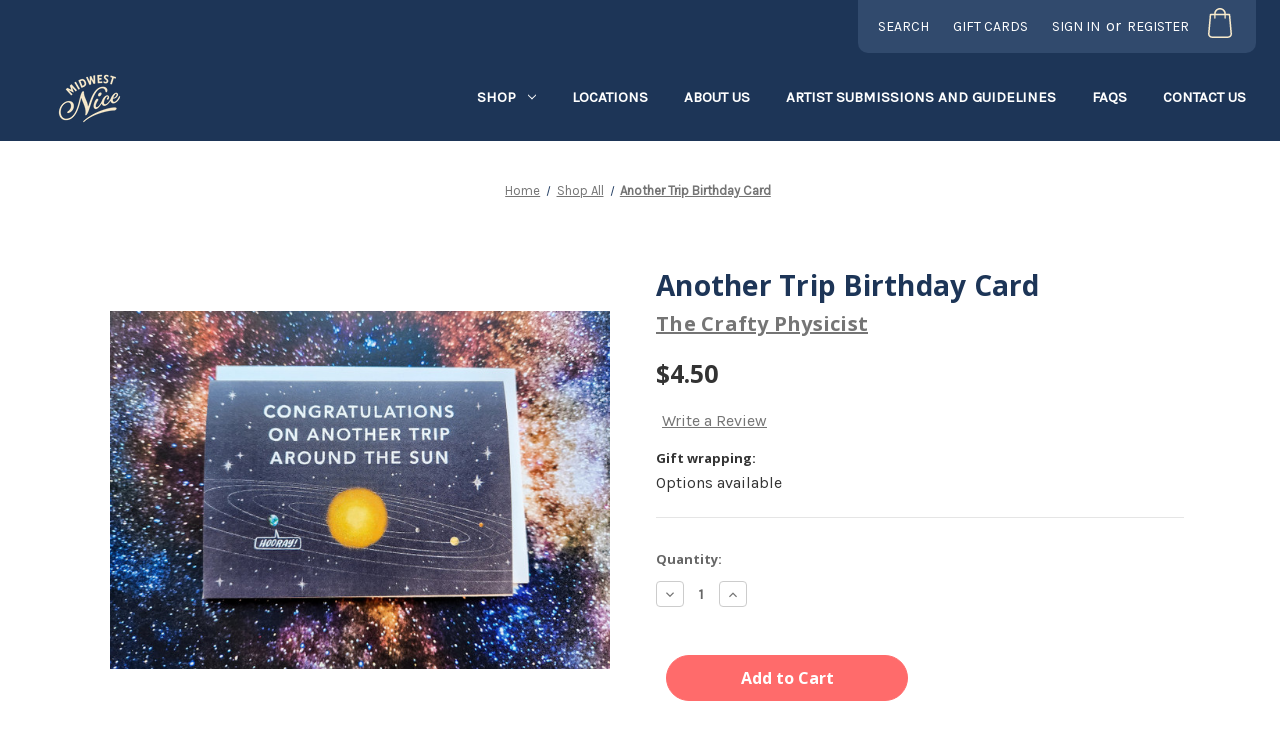

--- FILE ---
content_type: text/html; charset=UTF-8
request_url: https://www.midwestnice.com/products/another-trip-birthday-card
body_size: 21931
content:




<!DOCTYPE html>
<html class="no-js" lang="en">
    <head>
        <title>Another Trip Birthday Card - Midwest Nice</title>
        <link rel="dns-prefetch preconnect" href="https://cdn11.bigcommerce.com/s-2no392teb5" crossorigin><link rel="dns-prefetch preconnect" href="https://fonts.googleapis.com/" crossorigin><link rel="dns-prefetch preconnect" href="https://fonts.gstatic.com/" crossorigin>
        <meta property="product:price:amount" content="4.5" /><meta property="product:price:currency" content="USD" /><meta property="og:url" content="https://www.midwestnice.com/products/another-trip-birthday-card" /><meta property="og:site_name" content="Midwest Nice" /><meta name="keywords" content="local art, handmade goods,artists and makers,local chicago art,chicago souvenirs,chicago gift shop"><link rel='canonical' href='https://www.midwestnice.com/products/another-trip-birthday-card' /><meta name='platform' content='bigcommerce.stencil' /><meta property="og:type" content="product" />
<meta property="og:title" content="Another Trip Birthday Card" />
<meta property="og:description" content="Explore Chicago&#039;s art scene at Midwest Nice. We&#039;ve curated a selection of handmade goods and artistic works from over 100 of the city&#039;s top and emerging artists." />
<meta property="og:image" content="https://cdn11.bigcommerce.com/s-2no392teb5/products/13884/images/4158/il_1588xN.4811506487_dykn__24321.1689189326.386.513.jpg?c=2" />
<meta property="og:availability" content="instock" />
<meta property="pinterest:richpins" content="enabled" />
        
         

        <link href="https://cdn11.bigcommerce.com/s-2no392teb5/product_images/favicon.ico?t&#x3D;1679345442" rel="shortcut icon">
        <link rel="manifest" href="https://cdn11.bigcommerce.com/s-2no392teb5/stencil/01970e10-b2ae-013c-31b0-0e53b288a7e8/e/30d188f0-b16e-013e-308f-166b2432e203/manifest.json">
        <meta name="viewport" content="width=device-width, initial-scale=1">
        <meta name="theme-color" content="#1d3557">

        <script>
            document.documentElement.className = document.documentElement.className.replace('no-js', 'js');
        </script>

        <script>
    function browserSupportsAllFeatures() {
        return window.Promise
            && window.fetch
            && window.URL
            && window.URLSearchParams
            && window.WeakMap
            // object-fit support
            && ('objectFit' in document.documentElement.style);
    }

    function loadScript(src) {
        var js = document.createElement('script');
        js.src = src;
        js.onerror = function () {
            console.error('Failed to load polyfill script ' + src);
        };
        document.head.appendChild(js);
    }

    if (!browserSupportsAllFeatures()) {
        loadScript('https://cdn11.bigcommerce.com/s-2no392teb5/stencil/01970e10-b2ae-013c-31b0-0e53b288a7e8/e/30d188f0-b16e-013e-308f-166b2432e203/dist/theme-bundle.polyfills.js');
    }
</script>
        <script>window.consentManagerTranslations = `{"locale":"en","locales":{"consent_manager.data_collection_warning":"en","consent_manager.accept_all_cookies":"en","consent_manager.gdpr_settings":"en","consent_manager.data_collection_preferences":"en","consent_manager.manage_data_collection_preferences":"en","consent_manager.use_data_by_cookies":"en","consent_manager.data_categories_table":"en","consent_manager.allow":"en","consent_manager.accept":"en","consent_manager.deny":"en","consent_manager.dismiss":"en","consent_manager.reject_all":"en","consent_manager.category":"en","consent_manager.purpose":"en","consent_manager.functional_category":"en","consent_manager.functional_purpose":"en","consent_manager.analytics_category":"en","consent_manager.analytics_purpose":"en","consent_manager.targeting_category":"en","consent_manager.advertising_category":"en","consent_manager.advertising_purpose":"en","consent_manager.essential_category":"en","consent_manager.esential_purpose":"en","consent_manager.yes":"en","consent_manager.no":"en","consent_manager.not_available":"en","consent_manager.cancel":"en","consent_manager.save":"en","consent_manager.back_to_preferences":"en","consent_manager.close_without_changes":"en","consent_manager.unsaved_changes":"en","consent_manager.by_using":"en","consent_manager.agree_on_data_collection":"en","consent_manager.change_preferences":"en","consent_manager.cancel_dialog_title":"en","consent_manager.privacy_policy":"en","consent_manager.allow_category_tracking":"en","consent_manager.disallow_category_tracking":"en"},"translations":{"consent_manager.data_collection_warning":"We use cookies (and other similar technologies) to collect data to improve your shopping experience.","consent_manager.accept_all_cookies":"Accept All Cookies","consent_manager.gdpr_settings":"Settings","consent_manager.data_collection_preferences":"Website Data Collection Preferences","consent_manager.manage_data_collection_preferences":"Manage Website Data Collection Preferences","consent_manager.use_data_by_cookies":" uses data collected by cookies and JavaScript libraries to improve your shopping experience.","consent_manager.data_categories_table":"The table below outlines how we use this data by category. To opt out of a category of data collection, select 'No' and save your preferences.","consent_manager.allow":"Allow","consent_manager.accept":"Accept","consent_manager.deny":"Deny","consent_manager.dismiss":"Dismiss","consent_manager.reject_all":"Reject all","consent_manager.category":"Category","consent_manager.purpose":"Purpose","consent_manager.functional_category":"Functional","consent_manager.functional_purpose":"Enables enhanced functionality, such as videos and live chat. If you do not allow these, then some or all of these functions may not work properly.","consent_manager.analytics_category":"Analytics","consent_manager.analytics_purpose":"Provide statistical information on site usage, e.g., web analytics so we can improve this website over time.","consent_manager.targeting_category":"Targeting","consent_manager.advertising_category":"Advertising","consent_manager.advertising_purpose":"Used to create profiles or personalize content to enhance your shopping experience.","consent_manager.essential_category":"Essential","consent_manager.esential_purpose":"Essential for the site and any requested services to work, but do not perform any additional or secondary function.","consent_manager.yes":"Yes","consent_manager.no":"No","consent_manager.not_available":"N/A","consent_manager.cancel":"Cancel","consent_manager.save":"Save","consent_manager.back_to_preferences":"Back to Preferences","consent_manager.close_without_changes":"You have unsaved changes to your data collection preferences. Are you sure you want to close without saving?","consent_manager.unsaved_changes":"You have unsaved changes","consent_manager.by_using":"By using our website, you're agreeing to our","consent_manager.agree_on_data_collection":"By using our website, you're agreeing to the collection of data as described in our ","consent_manager.change_preferences":"You can change your preferences at any time","consent_manager.cancel_dialog_title":"Are you sure you want to cancel?","consent_manager.privacy_policy":"Privacy Policy","consent_manager.allow_category_tracking":"Allow [CATEGORY_NAME] tracking","consent_manager.disallow_category_tracking":"Disallow [CATEGORY_NAME] tracking"}}`;</script>

        <script>
            window.lazySizesConfig = window.lazySizesConfig || {};
            window.lazySizesConfig.loadMode = 1;
        </script>
        <script async src="https://cdn11.bigcommerce.com/s-2no392teb5/stencil/01970e10-b2ae-013c-31b0-0e53b288a7e8/e/30d188f0-b16e-013e-308f-166b2432e203/dist/theme-bundle.head_async.js"></script>
        
        <link href="https://fonts.googleapis.com/css?family=Montserrat:700,500%7CKarla:400%7COpen+Sans:700&display=block" rel="stylesheet">
        
        <script async src="https://cdn11.bigcommerce.com/s-2no392teb5/stencil/01970e10-b2ae-013c-31b0-0e53b288a7e8/e/30d188f0-b16e-013e-308f-166b2432e203/dist/theme-bundle.font.js"></script>

        <link data-stencil-stylesheet href="https://cdn11.bigcommerce.com/s-2no392teb5/stencil/01970e10-b2ae-013c-31b0-0e53b288a7e8/e/30d188f0-b16e-013e-308f-166b2432e203/css/theme-eb0847e0-b84a-013e-a631-5a4c3a279172.css" rel="stylesheet">

        <!-- Start Tracking Code for analytics_facebook -->

<script>
!function(f,b,e,v,n,t,s){if(f.fbq)return;n=f.fbq=function(){n.callMethod?n.callMethod.apply(n,arguments):n.queue.push(arguments)};if(!f._fbq)f._fbq=n;n.push=n;n.loaded=!0;n.version='2.0';n.queue=[];t=b.createElement(e);t.async=!0;t.src=v;s=b.getElementsByTagName(e)[0];s.parentNode.insertBefore(t,s)}(window,document,'script','https://connect.facebook.net/en_US/fbevents.js');

fbq('set', 'autoConfig', 'false', '1155125804656787');
fbq('dataProcessingOptions', ['LDU'], 0, 0);
fbq('init', '1155125804656787', {"external_id":"b15e8582-62fb-4b06-ba65-4579e888c303"});
fbq('set', 'agent', 'bigcommerce', '1155125804656787');

function trackEvents() {
    var pathName = window.location.pathname;

    fbq('track', 'PageView', {}, "");

    // Search events start -- only fire if the shopper lands on the /search.php page
    if (pathName.indexOf('/search.php') === 0 && getUrlParameter('search_query')) {
        fbq('track', 'Search', {
            content_type: 'product_group',
            content_ids: [],
            search_string: getUrlParameter('search_query')
        });
    }
    // Search events end

    // Wishlist events start -- only fire if the shopper attempts to add an item to their wishlist
    if (pathName.indexOf('/wishlist.php') === 0 && getUrlParameter('added_product_id')) {
        fbq('track', 'AddToWishlist', {
            content_type: 'product_group',
            content_ids: []
        });
    }
    // Wishlist events end

    // Lead events start -- only fire if the shopper subscribes to newsletter
    if (pathName.indexOf('/subscribe.php') === 0 && getUrlParameter('result') === 'success') {
        fbq('track', 'Lead', {});
    }
    // Lead events end

    // Registration events start -- only fire if the shopper registers an account
    if (pathName.indexOf('/login.php') === 0 && getUrlParameter('action') === 'account_created') {
        fbq('track', 'CompleteRegistration', {}, "");
    }
    // Registration events end

    

    function getUrlParameter(name) {
        var cleanName = name.replace(/[\[]/, '\[').replace(/[\]]/, '\]');
        var regex = new RegExp('[\?&]' + cleanName + '=([^&#]*)');
        var results = regex.exec(window.location.search);
        return results === null ? '' : decodeURIComponent(results[1].replace(/\+/g, ' '));
    }
}

if (window.addEventListener) {
    window.addEventListener("load", trackEvents, false)
}
</script>
<noscript><img height="1" width="1" style="display:none" alt="null" src="https://www.facebook.com/tr?id=1155125804656787&ev=PageView&noscript=1&a=plbigcommerce1.2&eid="/></noscript>

<!-- End Tracking Code for analytics_facebook -->

<!-- Start Tracking Code for analytics_siteverification -->

<meta name="google-site-verification" content="PgKVeuLyWMKOcub8-0f0nQitdjaydELY1W1fXlie9w4" />

<!-- End Tracking Code for analytics_siteverification -->


<script type="text/javascript" src="https://checkout-sdk.bigcommerce.com/v1/loader.js" defer ></script>
<script src="https://www.google.com/recaptcha/api.js" async defer></script>
<script type="text/javascript">
var BCData = {"product_attributes":{"sku":null,"upc":null,"mpn":null,"gtin":null,"weight":null,"base":true,"image":null,"price":{"without_tax":{"formatted":"$4.50","value":4.5,"currency":"USD"},"tax_label":"Sales Tax"},"out_of_stock_behavior":"label_option","out_of_stock_message":"Currently out of stock","available_modifier_values":[],"in_stock_attributes":[],"stock":null,"instock":true,"stock_message":null,"purchasable":true,"purchasing_message":null,"call_for_price_message":null}};
</script>
<!-- Google Tag Manager -->
<script>(function(w,d,s,l,i){w[l]=w[l]||[];w[l].push({'gtm.start':
new Date().getTime(),event:'gtm.js'});var f=d.getElementsByTagName(s)[0],
j=d.createElement(s),dl=l!='dataLayer'?'&l='+l:'';j.async=true;j.src=
'https://www.googletagmanager.com/gtm.js?id='+i+dl;f.parentNode.insertBefore(j,f);
})(window,document,'script','dataLayer','GTM-T39H4BJ');</script>
<!-- End Google Tag Manager -->
<!-- TikTok Pixel Code Start: Initialization Script & Page Event -->
<script>
!function (w, d, t) {
  w.TiktokAnalyticsObject=t;var ttq=w[t]=w[t]||[];ttq.methods=["page","track","identify","instances","debug","on","off","once","ready","alias","group","enableCookie","disableCookie"],ttq.setAndDefer=function(t,e){t[e]=function(){t.push([e].concat(Array.prototype.slice.call(arguments,0)))}};for(var i=0;i<ttq.methods.length;i++)ttq.setAndDefer(ttq,ttq.methods[i]);ttq.instance=function(t){for(var e=ttq._i[t]||[],n=0;n<ttq.methods.length;n++)ttq.setAndDefer(e,ttq.methods[n]);return e},ttq.load=function(e,n){var i="https://analytics.tiktok.com/i18n/pixel/events.js";ttq._i=ttq._i||{},ttq._i[e]=[],ttq._i[e]._u=i,ttq._t=ttq._t||{},ttq._t[e]=+new Date,ttq._o=ttq._o||{},ttq._o[e]=n||{},ttq._partner=ttq._partner||"BigCommerce";var o=document.createElement("script");o.type="text/javascript",o.async=!0,o.src=i+"?sdkid="+e+"&lib="+t;var a=document.getElementsByTagName("script")[0];a.parentNode.insertBefore(o,a)};

  ttq.load('C64NLEPHT3DIRN5C1TAG');
  ttq.page();
}(window, document, 'ttq');

if (typeof BODL === 'undefined') {
  // https://developer.bigcommerce.com/theme-objects/breadcrumbs
  
  // https://developer.bigcommerce.com/theme-objects/brand
  
  // https://developer.bigcommerce.com/theme-objects/category
  
  
  // https://developer.bigcommerce.com/theme-objects/product
  
  // https://developer.bigcommerce.com/theme-objects/products
  
  // https://developer.bigcommerce.com/theme-objects/product_results
  
  // https://developer.bigcommerce.com/theme-objects/order
  
  // https://developer.bigcommerce.com/theme-objects/wishlist
  
  // https://developer.bigcommerce.com/theme-objects/cart
  
  var BODL = JSON.parse("{\"breadcrumbs\":[{\"url\":\"https://www.midwestnice.com/\",\"name\":\"Home\"},{\"url\":\"https://www.midwestnice.com/categories.php?category=/Shop-All\",\"name\":\"Shop All\"},{\"url\":\"https://www.midwestnice.com/products/another-trip-birthday-card\",\"name\":\"Another Trip Birthday Card\"}],\"product\":{\"num_reviews\":0,\"sku\":null,\"add_this\":[{\"service\":\"facebook\",\"annotation\":\"\"},{\"service\":\"twitter\",\"annotation\":\"\"}],\"gtin\":null,\"show_quantity_on_backorder\":true,\"brand\":{\"name\":\"The Crafty Physicist\",\"url\":\"https://www.midwestnice.com/the-crafty-physicist/\"},\"id\":13884,\"can_purchase\":true,\"meta_description\":\"\",\"category\":[\"Stationery\",\"Stationery/Birthday\",\"Shop All\"],\"AddThisServiceButtonMeta\":\"\",\"main_image\":{\"data\":\"https://cdn11.bigcommerce.com/s-2no392teb5/images/stencil/{:size}/products/13884/4158/il_1588xN.4811506487_dykn__24321.1689189326.jpg?c=2\",\"alt\":\"Another Trip Birthday Card\"},\"add_to_wishlist_url\":\"/wishlist.php?action=add&product_id=13884\",\"backorder_availability_prompt\":\"More available for backorder\",\"url\":\"https://www.midwestnice.com/products/another-trip-birthday-card\",\"description\":\"<p><span>Congratulate a fellow earthling on their most recent trip around the sun with this card. This card is a perfect birthday card for an astronomer, sci-fi nerd, or anyone else who appreciates their place in space.</span><br /><br /><span>This listing is for one card. The card measures 3.5 x 5 inches and comes with the envelope! Blank inside. Printed on a substantial cardstock.</span></p>\",\"show_backorder_message\":true,\"tags\":[],\"warranty\":\"\",\"price\":{\"without_tax\":{\"formatted\":\"$4.50\",\"value\":4.5,\"currency\":\"USD\"},\"tax_label\":\"Sales Tax\"},\"height\":\"3.00\",\"detail_messages\":\"\",\"availability\":\"\",\"page_title\":\"\",\"cart_url\":\"https://www.midwestnice.com/cart.php\",\"show_backorder_availability_prompt\":true,\"max_purchase_quantity\":0,\"show_quantity_on_hand\":true,\"mpn\":null,\"upc\":null,\"options\":[],\"related_products\":[{\"id\":9771,\"sku\":null,\"name\":\"Birthday It Is Card\",\"url\":\"https://www.midwestnice.com/products/birthday-it-is-card\",\"availability\":\"\",\"rating\":null,\"brand\":{\"name\":\"Steel Petal Press\"},\"category\":[\"Stationery\",\"Stationery/Birthday\",\"Stationery\",\"Shop All\"],\"summary\":\"Your Birthday It Is, Happy You Will Have (thanks to this awesome card!)\\r\\n• Letterpress on recycled cotton rag paper\\r\\n• Blank inside\\r\\n• 4.25\\\" x 5.5\\\" size\\r\\n• Coordinating envelope\\r\\n• In a protective...\",\"image\":{\"data\":\"https://cdn11.bigcommerce.com/s-2no392teb5/images/stencil/{:size}/products/9771/2684/Birthday_It_Is_1_grande_44afb30a-731b-4de5-b2c7-6893b2ffc637_1024x1024__83062.1610826558.jpg?c=2\",\"alt\":\"Birthday It Is Card\"},\"images\":[{\"data\":\"https://cdn11.bigcommerce.com/s-2no392teb5/images/stencil/{:size}/products/9771/2684/Birthday_It_Is_1_grande_44afb30a-731b-4de5-b2c7-6893b2ffc637_1024x1024__83062.1610826558.jpg?c=2\",\"alt\":\"Birthday It Is Card\"}],\"date_added\":\"Mar 6th 2020\",\"pre_order\":false,\"show_cart_action\":true,\"has_options\":false,\"stock_level\":0,\"low_stock_level\":0,\"qty_in_cart\":0,\"custom_fields\":[{\"id\":222,\"name\":\"Materials\",\"value\":\"4.25\\\" x 5.5\\\" size, letterpress on recycled cotton rag paper\"},{\"id\":223,\"name\":\"Includes\",\"value\":\"Coordinating envelope and a protective sleeve\"}],\"num_reviews\":null,\"weight\":{\"formatted\":\"2.00 Ounces\",\"value\":2},\"demo\":false,\"price\":{\"without_tax\":{\"currency\":\"USD\",\"formatted\":\"$6.00\",\"value\":6},\"tax_label\":\"Sales Tax\"},\"out_of_stock_message\":\"Currently out of stock\"},{\"id\":12107,\"sku\":null,\"name\":\"Birthday Thyme Card\",\"url\":\"https://www.midwestnice.com/products/birthday-thyme-card\",\"availability\":\"\",\"rating\":null,\"brand\":{\"name\":null},\"category\":[\"Stationery\",\"Stationery/Birthday\",\"Shop All\"],\"summary\":\"\",\"image\":{\"data\":\"https://cdn11.bigcommerce.com/s-2no392teb5/images/stencil/{:size}/products/12107/3616/image-asset__22120.1643152975.jpg?c=2\",\"alt\":\"Birthday Thyme Card\"},\"images\":[{\"data\":\"https://cdn11.bigcommerce.com/s-2no392teb5/images/stencil/{:size}/products/12107/3616/image-asset__22120.1643152975.jpg?c=2\",\"alt\":\"Birthday Thyme Card\"}],\"date_added\":\"Jan 25th 2022\",\"pre_order\":false,\"show_cart_action\":true,\"has_options\":false,\"stock_level\":null,\"low_stock_level\":null,\"qty_in_cart\":0,\"custom_fields\":null,\"num_reviews\":null,\"weight\":{\"formatted\":\"0.00 Ounces\",\"value\":0},\"demo\":false,\"add_to_cart_url\":\"https://www.midwestnice.com/cart.php?action=add&product_id=12107\",\"price\":{\"without_tax\":{\"currency\":\"USD\",\"formatted\":\"$5.50\",\"value\":5.5},\"tax_label\":\"Sales Tax\"}},{\"id\":10012,\"sku\":null,\"name\":\"DumDum Birthday Card\",\"url\":\"https://www.midwestnice.com/products/dumdum-birthday-card\",\"availability\":\"\",\"rating\":null,\"brand\":{\"name\":\"Something Of A Dandy\"},\"category\":[\"Stationery\",\"Stationery/Birthday\",\"Shop All\"],\"summary\":\"All Greeting Cards are hand drawn ink illustrations with original greetings. Every card is 4.25\\\" x 5.5\\\" and comes with a matching envelope. All cards are blank on the inside.\",\"image\":{\"data\":\"https://cdn11.bigcommerce.com/s-2no392teb5/images/stencil/{:size}/products/10012/2620/il_1588xN.2192063148_2cmf__52219.1610661882.jpg?c=2\",\"alt\":\"DumDum Birthday Card\"},\"images\":[{\"data\":\"https://cdn11.bigcommerce.com/s-2no392teb5/images/stencil/{:size}/products/10012/2620/il_1588xN.2192063148_2cmf__52219.1610661882.jpg?c=2\",\"alt\":\"DumDum Birthday Card\"}],\"date_added\":\"Apr 16th 2020\",\"pre_order\":false,\"show_cart_action\":true,\"has_options\":false,\"stock_level\":null,\"low_stock_level\":null,\"qty_in_cart\":0,\"custom_fields\":null,\"num_reviews\":null,\"weight\":{\"formatted\":\"2.00 Ounces\",\"value\":2},\"demo\":false,\"add_to_cart_url\":\"https://www.midwestnice.com/cart.php?action=add&product_id=10012\",\"price\":{\"without_tax\":{\"currency\":\"USD\",\"formatted\":\"$5.50\",\"value\":5.5},\"tax_label\":\"Sales Tax\"}}],\"shipping_messages\":[],\"rating\":0,\"reviews\":{\"messages\":[],\"captcha\":\"6LdWf8gSAAAAAI83aRectJhbwidegZKk8PzWBltH\",\"total\":0,\"show_review_email\":true,\"recaptcha\":{\"enabled\":1,\"public_key\":\"6LdWf8gSAAAAAI83aRectJhbwidegZKk8PzWBltH\",\"markup\":\"<div class=\\\"g-recaptcha\\\" data-sitekey=\\\"6LcjX0sbAAAAACp92-MNpx66FT4pbIWh-FTDmkkz\\\"></div><br/>\"}},\"bulk_discount_rates\":[],\"meta_keywords\":\"\",\"depth\":\"0.15\",\"show_quantity_input\":1,\"title\":\"Another Trip Birthday Card\",\"gift_wrapping_available\":true,\"min_purchase_quantity\":0,\"customizations\":[],\"images\":[{\"data\":\"https://cdn11.bigcommerce.com/s-2no392teb5/images/stencil/{:size}/products/13884/4158/il_1588xN.4811506487_dykn__24321.1689189326.jpg?c=2\",\"alt\":\"Another Trip Birthday Card\"}],\"width\":\"4.00\"},\"products\":[]}");

  if (BODL.categoryName) {
    BODL.category = {
      name: BODL.categoryName,
      products: BODL.categoryProducts,
    }
  }
}

BODL.getCartItemContentId = (item) => {
  switch(item.type) {
    case 'GiftCertificate':
      return item.type;
      break;
    default:
      return item.product_id;
  }
}

BODL.getQueryParamValue = function (name) {
  var cleanName = name.replace(/[\[]/, '\[').replace(/[\]]/, '\]');
  var regex = new RegExp('[\?&]' + cleanName + '=([^&#]*)');
  var results = regex.exec(window.location.search);
  return results === null ? '' : decodeURIComponent(results[1].replace(/\+/g, ' '));
}

// Advanced Matching
if (BODL.customer && BODL.customer.id) {
  var customerObj = {
    email: BODL.customer.email,
  }

  if (BODL.customer.phone) {
    var phoneNumber = BODL.customer.phone;
    if (BODL.customer.phone.indexOf('+') === -1) {
      // No country code, so default to US code
      phoneNumber = `+1${phoneNumber}`;  
    }

    customerObj.phone = phoneNumber;
  }

  ttq.identify(BODL.customer.id, customerObj);
}
</script>
<!-- TikTok Pixel Code End: Initialization Script & Page Event -->

<!-- TikTok Pixel Code Start: View Product Content -->
<script>
if (BODL.product) {
  ttq.instance('C64NLEPHT3DIRN5C1TAG').track('ViewContent', {
    content_id: BODL.product.id,
    content_category: BODL.breadcrumbs[1] ? BODL.breadcrumbs[1].name : '',
    content_name: BODL.product.title,
    content_type: "product_group",
    currency: BODL.product.price.without_tax.currency,
    price: BODL.product.price.without_tax.value,
    value: BODL.product.price.without_tax.value,
  });
}
</script>
<!-- TikTok Pixel Code End: View Product Content -->

<!-- TikTok Pixel Code Start: View Category Content -->
<script>
if (BODL.category) {
  ttq.instance('C64NLEPHT3DIRN5C1TAG').track('ViewContent', {
    contents: BODL.category.products.map((p) => ({
      content_id: p.id,
      content_category: BODL.category.name,
      content_name: p.name,
      content_type: "product_group",
      currency: p.price.without_tax.currency,
      price: p.price.without_tax.value,
      value: p.price.without_tax.value,
    }))
  });
}
</script>
<!-- TikTok Pixel Code End: View Category Content -->

<!-- TikTok Pixel Code Start: Add to Wishlist -->
<script>
// This only sends one wishlist product: the one that was just added based on the 'added_product_id' param in the url
if (BODL.wishlist) {
  var addedWishlistItem = BODL.wishlist.items.filter((i) => i.product_id === parseInt(BODL.getQueryParamValue('added_product_id'))).map((p) => ({
    content_id: p.product_id,
    // Commenting out as category data doesn't exist on wishlist items
    // content_category: p.does_not_exist, 
    content_name: p.name,
    content_type: "product_group",
    currency: p.price.without_tax.currency,
    price: p.price.without_tax.value,
    value: p.price.without_tax.value,
  }));
  
  ttq.instance('C64NLEPHT3DIRN5C1TAG').track('AddToWishlist', addedWishlistItem[0]);
}
</script>
<!-- TikTok Pixel Code End: Add to Wishlist -->

<!-- TikTok Pixel Code Start: Subscribe to Newsletter -->
<script>
if (window.location.pathname.indexOf('/subscribe.php') === 0 && BODL.getQueryParamValue('result') === 'success') {
  ttq.instance('C64NLEPHT3DIRN5C1TAG').track('Subscribe');
}
</script>
<!-- TikTok Pixel Code End: Subscribe to Newsletter -->

<!-- TikTok Pixel Code Start: Search -->
<script>
if (BODL.search) {
  ttq.instance('C64NLEPHT3DIRN5C1TAG').track('Search', {
    query: BODL.getQueryParamValue('search_query'),
    contents: BODL.search.products.map((p) => ({
      content_id: p.id,
      // Products can be in multiple categories.
      // Commenting out as this might distort category reports if only the first one is used.
      // content_category: p.category[0], 
      content_name: p.name,
      content_type: "product_group",
      currency: p.price.without_tax.currency,
      price: p.price.without_tax.value,
      value: p.price.without_tax.value,
    }))
  });
}
</script>
<!-- TikTok Pixel Code End: Search -->

<!-- TikTok Pixel Code Start: Registration -->
<script>
if (window.location.pathname.indexOf('/login.php') === 0 && BODL.getQueryParamValue('action') === 'account_created') {
  ttq.instance('C64NLEPHT3DIRN5C1TAG').track('Registration');
}
</script>
<!-- TikTok Pixel Code End: Registration -->
<!-- Global site tag (gtag.js) - Google Ads: AW-10795621772 -->
<script async src="https://www.googletagmanager.com/gtag/js?id=AW-10795621772"></script>
<script>
  window.dataLayer = window.dataLayer || [];
  function gtag(){dataLayer.push(arguments);}
  gtag('js', new Date());

  gtag('config', 'AW-10795621772');
  gtag('set', 'developer_id.dMjk3Nj', true);
</script>
<!-- GA4 Code Start: View Product Content -->
<script>
  gtag('event', 'view_item', {
    send_to: 'AW-10795621772',
    ecomm_pagetype: 'product',
    currency: 'USD',
    items: [{
      id: '',
      name: 'Another Trip Birthday Card',
      quantity: 1,
      google_business_vertical: 'retail',
      currency: "USD",
      price: 4.5,
    }],
    value: 4.5,
  });
</script>

<script nonce="">
(function () {
    var xmlHttp = new XMLHttpRequest();

    xmlHttp.open('POST', 'https://bes.gcp.data.bigcommerce.com/nobot');
    xmlHttp.setRequestHeader('Content-Type', 'application/json');
    xmlHttp.send('{"store_id":"1000059258","timezone_offset":"-6.0","timestamp":"2026-01-24T16:21:23.95032300Z","visit_id":"757b78e4-634c-43c6-af31-69226dfde3ec","channel_id":1}');
})();
</script>

    </head>
    <body class="">
        <svg data-src="https://cdn11.bigcommerce.com/s-2no392teb5/stencil/01970e10-b2ae-013c-31b0-0e53b288a7e8/e/30d188f0-b16e-013e-308f-166b2432e203/img/icon-sprite.svg" class="icons-svg-sprite"></svg>

        <a href="#main-content" class="skip-to-main-link">Skip to main content</a>
<header class="header" role="banner">
    <a href="#" class="mobileMenu-toggle" data-mobile-menu-toggle="menu">
        <span class="mobileMenu-toggleIcon">Toggle menu</span>
    </a>
    <nav class="navUser">
        
    <ul class="navUser-section navUser-section--alt navUser-section--styled">
        <li class="navUser-item">
            <a class="navUser-action navUser-item--compare"
               href="/compare"
               data-compare-nav
               aria-label="Compare"
            >
                Compare <span class="countPill countPill--positive countPill--alt"></span>
            </a>
        </li>
        <li class="navUser-item">
            <button class="navUser-action navUser-action--quickSearch"
               type="button"
               id="quick-search-expand"
               data-search="quickSearch"
               aria-controls="quickSearch"
               aria-label="Search"
            >
                Search
            </button>
        </li>
            <li class="navUser-item">
                <a class="navUser-action"
                   href="/giftcertificates.php"
                   aria-label="Gift Cards"
                >
                    Gift Cards
                </a>
            </li>
        <li class="navUser-item navUser-item--account">
                <a class="navUser-action"
                   href="/login.php"
                   aria-label="Sign in"
                >
                    Sign in
                </a>
                    <span class="navUser-or">or</span>
                    <a class="navUser-action"
                       href="/login.php?action&#x3D;create_account"
                       aria-label="Register"
                    >
                        Register
                    </a>
        </li>
        <li class="navUser-item navUser-item--cart">
            <a class="navUser-action"
               data-cart-preview
               data-dropdown="cart-preview-dropdown"
               data-options="align:right"
               href="/cart.php"
               aria-label="Cart with 0 items"
            >
                <!-- <span class="navUser-item-cartLabel">Cart</span> -->
                <span class="countPill cart-quantity"></span>
                <span class="navUser-item-cartIcon shopping-bag">
                    <svg xmlns="http://www.w3.org/2000/svg" width="30" height="30" viewBox="0 0 20 20">
                        <use xlink:href="#icon-shopping-bag"></use>
                    </svg>
                </span>
            </a>

            <div class="dropdown-menu" id="cart-preview-dropdown" data-dropdown-content aria-hidden="true"></div>
        </li>
    </ul>
    <div class="dropdown dropdown--quickSearch" id="quickSearch" aria-hidden="true" data-prevent-quick-search-close>
        <div class="container">
    <form class="form" onsubmit="return false" data-url="/search.php" data-quick-search-form>
        <fieldset class="form-fieldset">
            <div class="form-field">
                <label class="is-srOnly" for="nav-quick-search">Search</label>
                <input class="form-input"
                       data-search-quick
                       name="nav-quick-search"
                       id="nav-quick-search"
                       data-error-message="Search field cannot be empty."
                       placeholder="Search the shop"
                       autocomplete="off"
                >
            </div>
        </fieldset>
    </form>
    <section class="quickSearchResults" data-bind="html: results"></section>
    <p role="status"
       aria-live="polite"
       class="aria-description--hidden"
       data-search-aria-message-predefined-text="product results for"
    ></p>
</div>
    </div>
</nav>

    <div class="header-container">
            <div class="header-logo header-logo--center">
                <a href="https://www.midwestnice.com/" class="header-logo__link" data-header-logo-link>
        <div class="header-logo-image-container">
            <img class="header-logo-image"
                 src="https://cdn11.bigcommerce.com/s-2no392teb5/images/stencil/136x68/logo-creme_1738554819__61022.original.png"
                 srcset="https://cdn11.bigcommerce.com/s-2no392teb5/images/stencil/136x68/logo-creme_1738554819__61022.original.png 1x, https://cdn11.bigcommerce.com/s-2no392teb5/images/stencil/272x136/logo-creme_1738554819__61022.original.png 2x"
                 alt="Midwest Nice"
                 title="Midwest Nice">
        </div>
</a>
            </div>
        <div class="navPages-container" id="menu" data-menu>
            <nav class="navPages">
    <div class="navPages-quickSearch">
        <div class="container">
    <form class="form" onsubmit="return false" data-url="/search.php" data-quick-search-form>
        <fieldset class="form-fieldset">
            <div class="form-field">
                <label class="is-srOnly" for="nav-menu-quick-search">Search</label>
                <input class="form-input"
                       data-search-quick
                       name="nav-menu-quick-search"
                       id="nav-menu-quick-search"
                       data-error-message="Search field cannot be empty."
                       placeholder="Search the shop"
                       autocomplete="off"
                >
            </div>
        </fieldset>
    </form>
    <section class="quickSearchResults" data-bind="html: results"></section>
    <p role="status"
       aria-live="polite"
       class="aria-description--hidden"
       data-search-aria-message-predefined-text="product results for"
    ></p>
</div>
    </div>
    <ul class="navPages-list">
            <li class="navPages-item">
                <a class="navPages-action has-subMenu" href="" data-collapsible="navPages-categories">
                    Shop <i class="icon navPages-action-moreIcon" aria-hidden="true"><svg><use xlink:href="#icon-chevron-down" /></svg></i>
                </a>
                <div class="navPage-subMenu" id="navPages-categories" aria-hidden="true" tabindex="-1">
                    <ul class="navPage-subMenu-list">
                        <li class="navPages-item">
                            <a class="navPages-action has-subMenu"
   href="https://www.midwestnice.com/holidays/"
   data-collapsible="navPages-181"
>
    Holidays
    <i class="icon navPages-action-moreIcon" aria-hidden="true">
        <svg><use href="#icon-chevron-down" /></svg>
    </i>
</a>
<div class="navPage-subMenu" id="navPages-181" aria-hidden="true" tabindex="-1">
    <ul class="navPage-subMenu-list">
        <li class="navPage-subMenu-item">
            <a class="navPage-subMenu-action navPages-action"
               href="https://www.midwestnice.com/holidays/"
               aria-label="All Holidays"
            >
                All Holidays
            </a>
        </li>
            <li class="navPage-subMenu-item">
                    <a class="navPage-subMenu-action navPages-action"
                       href="https://www.midwestnice.com/holidays/gifts/"
                       aria-label="Gifts"
                    >
                        Gifts
                    </a>
            </li>
            <li class="navPage-subMenu-item">
                    <a class="navPage-subMenu-action navPages-action"
                       href="https://www.midwestnice.com/holidays/greeting-cards/"
                       aria-label="Greeting Cards"
                    >
                        Greeting Cards
                    </a>
            </li>
            <li class="navPage-subMenu-item">
                    <a class="navPage-subMenu-action navPages-action"
                       href="https://www.midwestnice.com/holidays/ornaments/"
                       aria-label="Ornaments"
                    >
                        Ornaments
                    </a>
            </li>
    </ul>
</div>
                        </li>
                        <li class="navPages-item">
                            <a class="navPages-action has-subMenu"
   href="https://www.midwestnice.com/clothing-apparel/"
   data-collapsible="navPages-30"
>
    Clothing
    <i class="icon navPages-action-moreIcon" aria-hidden="true">
        <svg><use href="#icon-chevron-down" /></svg>
    </i>
</a>
<div class="navPage-subMenu" id="navPages-30" aria-hidden="true" tabindex="-1">
    <ul class="navPage-subMenu-list">
        <li class="navPage-subMenu-item">
            <a class="navPage-subMenu-action navPages-action"
               href="https://www.midwestnice.com/clothing-apparel/"
               aria-label="All Clothing"
            >
                All Clothing
            </a>
        </li>
            <li class="navPage-subMenu-item">
                    <a class="navPage-subMenu-action navPages-action"
                       href="https://www.midwestnice.com/clothing/sweatshirts/"
                       aria-label="Sweatshirts"
                    >
                        Sweatshirts
                    </a>
            </li>
            <li class="navPage-subMenu-item">
                    <a class="navPage-subMenu-action navPages-action"
                       href="https://www.midwestnice.com/clothing/hats/"
                       aria-label="Hats"
                    >
                        Hats
                    </a>
            </li>
            <li class="navPage-subMenu-item">
                    <a class="navPage-subMenu-action navPages-action"
                       href="https://www.midwestnice.com/clothing/shirts/"
                       aria-label="Shirts"
                    >
                        Shirts
                    </a>
            </li>
            <li class="navPage-subMenu-item">
                    <a class="navPage-subMenu-action navPages-action"
                       href="https://www.midwestnice.com/enamel-pins/"
                       aria-label="Enamel Pins"
                    >
                        Enamel Pins
                    </a>
            </li>
    </ul>
</div>
                        </li>
                        <li class="navPages-item">
                            <a class="navPages-action has-subMenu"
   href="https://www.midwestnice.com/bath-body-self-care/"
   data-collapsible="navPages-362"
>
    Bath &amp; Body
    <i class="icon navPages-action-moreIcon" aria-hidden="true">
        <svg><use href="#icon-chevron-down" /></svg>
    </i>
</a>
<div class="navPage-subMenu" id="navPages-362" aria-hidden="true" tabindex="-1">
    <ul class="navPage-subMenu-list">
        <li class="navPage-subMenu-item">
            <a class="navPage-subMenu-action navPages-action"
               href="https://www.midwestnice.com/bath-body-self-care/"
               aria-label="All Bath &amp; Body"
            >
                All Bath &amp; Body
            </a>
        </li>
            <li class="navPage-subMenu-item">
                    <a class="navPage-subMenu-action navPages-action"
                       href="https://www.midwestnice.com/bath-body-self-care/soap/"
                       aria-label="Soap"
                    >
                        Soap
                    </a>
            </li>
            <li class="navPage-subMenu-item">
                    <a class="navPage-subMenu-action navPages-action"
                       href="https://www.midwestnice.com/bath-body-self-care/lip-balm/"
                       aria-label="Lip Balm"
                    >
                        Lip Balm
                    </a>
            </li>
            <li class="navPage-subMenu-item">
                    <a class="navPage-subMenu-action navPages-action"
                       href="https://www.midwestnice.com/bath-body/oils-fragrances/"
                       aria-label="Oils &amp; Fragrances"
                    >
                        Oils &amp; Fragrances
                    </a>
            </li>
            <li class="navPage-subMenu-item">
                    <a class="navPage-subMenu-action navPages-action"
                       href="https://www.midwestnice.com/bath-body/lotions-scrubs/"
                       aria-label="Lotions And Scrubs"
                    >
                        Lotions And Scrubs
                    </a>
            </li>
    </ul>
</div>
                        </li>
                        <li class="navPages-item">
                            <a class="navPages-action has-subMenu"
   href="https://www.midwestnice.com/prints/"
   data-collapsible="navPages-168"
>
    Prints
    <i class="icon navPages-action-moreIcon" aria-hidden="true">
        <svg><use href="#icon-chevron-down" /></svg>
    </i>
</a>
<div class="navPage-subMenu" id="navPages-168" aria-hidden="true" tabindex="-1">
    <ul class="navPage-subMenu-list">
        <li class="navPage-subMenu-item">
            <a class="navPage-subMenu-action navPages-action"
               href="https://www.midwestnice.com/prints/"
               aria-label="All Prints"
            >
                All Prints
            </a>
        </li>
            <li class="navPage-subMenu-item">
                    <a class="navPage-subMenu-action navPages-action"
                       href="https://www.midwestnice.com/prints/fine-art-digital/"
                       aria-label="Fine Art And Digital"
                    >
                        Fine Art And Digital
                    </a>
            </li>
            <li class="navPage-subMenu-item">
                    <a class="navPage-subMenu-action navPages-action"
                       href="https://www.midwestnice.com/prints/original-screen-prints/"
                       aria-label="Original Screen Prints"
                    >
                        Original Screen Prints
                    </a>
            </li>
    </ul>
</div>
                        </li>
                        <li class="navPages-item">
                            <a class="navPages-action has-subMenu"
   href="https://www.midwestnice.com/candles/"
   data-collapsible="navPages-361"
>
    Candles
    <i class="icon navPages-action-moreIcon" aria-hidden="true">
        <svg><use href="#icon-chevron-down" /></svg>
    </i>
</a>
<div class="navPage-subMenu" id="navPages-361" aria-hidden="true" tabindex="-1">
    <ul class="navPage-subMenu-list">
        <li class="navPage-subMenu-item">
            <a class="navPage-subMenu-action navPages-action"
               href="https://www.midwestnice.com/candles/"
               aria-label="All Candles"
            >
                All Candles
            </a>
        </li>
            <li class="navPage-subMenu-item">
                    <a class="navPage-subMenu-action navPages-action"
                       href="https://www.midwestnice.com/candles/incense/"
                       aria-label="Incense"
                    >
                        Incense
                    </a>
            </li>
    </ul>
</div>
                        </li>
                        <li class="navPages-item">
                            <a class="navPages-action has-subMenu"
   href="https://www.midwestnice.com/originals/"
   data-collapsible="navPages-405"
>
    Originals
    <i class="icon navPages-action-moreIcon" aria-hidden="true">
        <svg><use href="#icon-chevron-down" /></svg>
    </i>
</a>
<div class="navPage-subMenu" id="navPages-405" aria-hidden="true" tabindex="-1">
    <ul class="navPage-subMenu-list">
        <li class="navPage-subMenu-item">
            <a class="navPage-subMenu-action navPages-action"
               href="https://www.midwestnice.com/originals/"
               aria-label="All Originals"
            >
                All Originals
            </a>
        </li>
            <li class="navPage-subMenu-item">
                    <a class="navPage-subMenu-action navPages-action"
                       href="https://www.midwestnice.com/originals/glass-art/"
                       aria-label="Glass Art"
                    >
                        Glass Art
                    </a>
            </li>
            <li class="navPage-subMenu-item">
                    <a class="navPage-subMenu-action navPages-action"
                       href="https://www.midwestnice.com/originals/mixed-media-collage/"
                       aria-label="Mixed Media &amp; Collage"
                    >
                        Mixed Media &amp; Collage
                    </a>
            </li>
            <li class="navPage-subMenu-item">
                    <a class="navPage-subMenu-action navPages-action"
                       href="https://www.midwestnice.com/originals/paintings/"
                       aria-label="Paintings"
                    >
                        Paintings
                    </a>
            </li>
    </ul>
</div>
                        </li>
                        <li class="navPages-item">
                            <a class="navPages-action has-subMenu"
   href="https://www.midwestnice.com/home-goods/"
   data-collapsible="navPages-29"
>
    Home Goods
    <i class="icon navPages-action-moreIcon" aria-hidden="true">
        <svg><use href="#icon-chevron-down" /></svg>
    </i>
</a>
<div class="navPage-subMenu" id="navPages-29" aria-hidden="true" tabindex="-1">
    <ul class="navPage-subMenu-list">
        <li class="navPage-subMenu-item">
            <a class="navPage-subMenu-action navPages-action"
               href="https://www.midwestnice.com/home-goods/"
               aria-label="All Home Goods"
            >
                All Home Goods
            </a>
        </li>
            <li class="navPage-subMenu-item">
                    <a class="navPage-subMenu-action navPages-action"
                       href="https://www.midwestnice.com/home-goods/food-drink/"
                       aria-label="Food &amp; Drink"
                    >
                        Food &amp; Drink
                    </a>
            </li>
            <li class="navPage-subMenu-item">
                    <a class="navPage-subMenu-action navPages-action"
                       href="https://www.midwestnice.com/home-goods/mugs/"
                       aria-label="Mugs"
                    >
                        Mugs
                    </a>
            </li>
            <li class="navPage-subMenu-item">
                    <a class="navPage-subMenu-action navPages-action"
                       href="https://www.midwestnice.com/home-goods/tea-towels/"
                       aria-label="Tea Towels"
                    >
                        Tea Towels
                    </a>
            </li>
    </ul>
</div>
                        </li>
                        <li class="navPages-item">
                            <a class="navPages-action has-subMenu"
   href="https://www.midwestnice.com/jewelry/"
   data-collapsible="navPages-27"
>
    Jewelry
    <i class="icon navPages-action-moreIcon" aria-hidden="true">
        <svg><use href="#icon-chevron-down" /></svg>
    </i>
</a>
<div class="navPage-subMenu" id="navPages-27" aria-hidden="true" tabindex="-1">
    <ul class="navPage-subMenu-list">
        <li class="navPage-subMenu-item">
            <a class="navPage-subMenu-action navPages-action"
               href="https://www.midwestnice.com/jewelry/"
               aria-label="All Jewelry"
            >
                All Jewelry
            </a>
        </li>
            <li class="navPage-subMenu-item">
                    <a class="navPage-subMenu-action navPages-action"
                       href="https://www.midwestnice.com/jewelry/earrings/"
                       aria-label="Earrings"
                    >
                        Earrings
                    </a>
            </li>
            <li class="navPage-subMenu-item">
                    <a class="navPage-subMenu-action navPages-action"
                       href="https://www.midwestnice.com/jewelry/necklaces/"
                       aria-label="Necklaces"
                    >
                        Necklaces
                    </a>
            </li>
    </ul>
</div>
                        </li>
                        <li class="navPages-item">
                            <a class="navPages-action"
   href="https://www.midwestnice.com/stickers/"
   aria-label="Stickers"
>
    Stickers
</a>
                        </li>
                        <li class="navPages-item">
                            <a class="navPages-action has-subMenu"
   href="https://www.midwestnice.com/kids/"
   data-collapsible="navPages-33"
>
    Kids
    <i class="icon navPages-action-moreIcon" aria-hidden="true">
        <svg><use href="#icon-chevron-down" /></svg>
    </i>
</a>
<div class="navPage-subMenu" id="navPages-33" aria-hidden="true" tabindex="-1">
    <ul class="navPage-subMenu-list">
        <li class="navPage-subMenu-item">
            <a class="navPage-subMenu-action navPages-action"
               href="https://www.midwestnice.com/kids/"
               aria-label="All Kids"
            >
                All Kids
            </a>
        </li>
            <li class="navPage-subMenu-item">
                    <a class="navPage-subMenu-action navPages-action"
                       href="https://www.midwestnice.com/kids/clothing/"
                       aria-label="Clothing"
                    >
                        Clothing
                    </a>
            </li>
            <li class="navPage-subMenu-item">
                    <a class="navPage-subMenu-action navPages-action"
                       href="https://www.midwestnice.com/kids/plush/"
                       aria-label="Plush"
                    >
                        Plush
                    </a>
            </li>
            <li class="navPage-subMenu-item">
                    <a class="navPage-subMenu-action navPages-action"
                       href="https://www.midwestnice.com/kids/wall-art/"
                       aria-label="Wall Art"
                    >
                        Wall Art
                    </a>
            </li>
    </ul>
</div>
                        </li>
                        <li class="navPages-item">
                            <a class="navPages-action has-subMenu"
   href="https://www.midwestnice.com/pets/"
   data-collapsible="navPages-180"
>
    Pets
    <i class="icon navPages-action-moreIcon" aria-hidden="true">
        <svg><use href="#icon-chevron-down" /></svg>
    </i>
</a>
<div class="navPage-subMenu" id="navPages-180" aria-hidden="true" tabindex="-1">
    <ul class="navPage-subMenu-list">
        <li class="navPage-subMenu-item">
            <a class="navPage-subMenu-action navPages-action"
               href="https://www.midwestnice.com/pets/"
               aria-label="All Pets"
            >
                All Pets
            </a>
        </li>
            <li class="navPage-subMenu-item">
                    <a class="navPage-subMenu-action navPages-action"
                       href="https://www.midwestnice.com/pet-accessories/cats/"
                       aria-label="Cats"
                    >
                        Cats
                    </a>
            </li>
            <li class="navPage-subMenu-item">
                    <a class="navPage-subMenu-action navPages-action"
                       href="https://www.midwestnice.com/pet-accessories/dogs/"
                       aria-label="Dogs"
                    >
                        Dogs
                    </a>
            </li>
    </ul>
</div>
                        </li>
                        <li class="navPages-item">
                            <a class="navPages-action has-subMenu activePage"
   href="https://www.midwestnice.com/stationery/"
   data-collapsible="navPages-31"
>
    Stationery
    <i class="icon navPages-action-moreIcon" aria-hidden="true">
        <svg><use href="#icon-chevron-down" /></svg>
    </i>
</a>
<div class="navPage-subMenu" id="navPages-31" aria-hidden="true" tabindex="-1">
    <ul class="navPage-subMenu-list">
        <li class="navPage-subMenu-item">
            <a class="navPage-subMenu-action navPages-action"
               href="https://www.midwestnice.com/stationery/"
               aria-label="All Stationery"
            >
                All Stationery
            </a>
        </li>
            <li class="navPage-subMenu-item">
                    <a class="navPage-subMenu-action navPages-action"
                       href="https://www.midwestnice.com/stationery/bookmarks/"
                       aria-label="Bookmarks"
                    >
                        Bookmarks
                    </a>
            </li>
            <li class="navPage-subMenu-item">
                    <a class="navPage-subMenu-action navPages-action"
                       href="https://www.midwestnice.com/stationery/notepads/"
                       aria-label="Notepads"
                    >
                        Notepads
                    </a>
            </li>
            <li class="navPage-subMenu-item">
                    <a class="navPage-subMenu-action navPages-action"
                       href="https://www.midwestnice.com/stationery/love-like/"
                       aria-label="Love/Like"
                    >
                        Love/Like
                    </a>
            </li>
            <li class="navPage-subMenu-item">
                    <a class="navPage-subMenu-action navPages-action"
                       href="https://www.midwestnice.com/stationery/birthday/"
                       aria-label="Birthday"
                    >
                        Birthday
                    </a>
            </li>
            <li class="navPage-subMenu-item">
                    <a class="navPage-subMenu-action navPages-action"
                       href="https://www.midwestnice.com/stationery/congrats/"
                       aria-label="Congrats"
                    >
                        Congrats
                    </a>
            </li>
            <li class="navPage-subMenu-item">
                    <a class="navPage-subMenu-action navPages-action"
                       href="https://www.midwestnice.com/stationery/thank-you/"
                       aria-label="Thank You"
                    >
                        Thank You
                    </a>
            </li>
            <li class="navPage-subMenu-item">
                    <a class="navPage-subMenu-action navPages-action"
                       href="https://www.midwestnice.com/stationery/new-baby/"
                       aria-label="New Baby"
                    >
                        New Baby
                    </a>
            </li>
            <li class="navPage-subMenu-item">
                    <a class="navPage-subMenu-action navPages-action"
                       href="https://www.midwestnice.com/stationery/new-home/"
                       aria-label="New Home"
                    >
                        New Home
                    </a>
            </li>
            <li class="navPage-subMenu-item">
                    <a class="navPage-subMenu-action navPages-action"
                       href="https://www.midwestnice.com/stationery/wedding/"
                       aria-label="Wedding"
                    >
                        Wedding
                    </a>
            </li>
            <li class="navPage-subMenu-item">
                    <a class="navPage-subMenu-action navPages-action"
                       href="https://www.midwestnice.com/stationery/sympathy-get-well/"
                       aria-label="Sympathy/Get Well"
                    >
                        Sympathy/Get Well
                    </a>
            </li>
            <li class="navPage-subMenu-item">
                    <a class="navPage-subMenu-action navPages-action"
                       href="https://www.midwestnice.com/stationery/holiday/"
                       aria-label="Holiday"
                    >
                        Holiday
                    </a>
            </li>
    </ul>
</div>
                        </li>
                        <li class="navPages-item">
                            <a class="navPages-action"
   href="https://www.midwestnice.com/coasters/"
   aria-label="Coasters"
>
    Coasters
</a>
                        </li>
                        <li class="navPages-item">
                            <a class="navPages-action has-subMenu"
   href="https://www.midwestnice.com/visiting-artist-series/"
   data-collapsible="navPages-470"
>
    Visiting Artist Series
    <i class="icon navPages-action-moreIcon" aria-hidden="true">
        <svg><use href="#icon-chevron-down" /></svg>
    </i>
</a>
<div class="navPage-subMenu" id="navPages-470" aria-hidden="true" tabindex="-1">
    <ul class="navPage-subMenu-list">
        <li class="navPage-subMenu-item">
            <a class="navPage-subMenu-action navPages-action"
               href="https://www.midwestnice.com/visiting-artist-series/"
               aria-label="All Visiting Artist Series"
            >
                All Visiting Artist Series
            </a>
        </li>
            <li class="navPage-subMenu-item">
                    <a class="navPage-subMenu-action navPages-action"
                       href="https://www.midwestnice.com/visiting-artist-series/chai-wolfman-and-storm-print-city/"
                       aria-label="Chai Wolfman/Storm Print City"
                    >
                        Chai Wolfman/Storm Print City
                    </a>
            </li>
    </ul>
</div>
                        </li>
                    </ul>
                </div>
            </li>
                 <li class="navPages-item navPages-item-page">
                     <a class="navPages-action"
                        href="https://www.midwestnice.com/locations/"
                        aria-label="Locations"
                     >
                         Locations
                     </a>
                 </li>
                 <li class="navPages-item navPages-item-page">
                     <a class="navPages-action"
                        href="https://www.midwestnice.com/about-us/"
                        aria-label="About Us"
                     >
                         About Us
                     </a>
                 </li>
                 <li class="navPages-item navPages-item-page">
                     <a class="navPages-action"
                        href="https://www.midwestnice.com/submissions/"
                        aria-label="Artist Submissions and Guidelines"
                     >
                         Artist Submissions and Guidelines
                     </a>
                 </li>
                 <li class="navPages-item navPages-item-page">
                     <a class="navPages-action"
                        href="https://www.midwestnice.com/faqs/"
                        aria-label="FAQs"
                     >
                         FAQs
                     </a>
                 </li>
                 <li class="navPages-item navPages-item-page">
                     <a class="navPages-action"
                        href="https://www.midwestnice.com/contact-us/"
                        aria-label="Contact Us"
                     >
                         Contact Us
                     </a>
                 </li>
    </ul>
    <ul class="navPages-list navPages-list--user">
            <li class="navPages-item">
                <a class="navPages-action"
                   href="/giftcertificates.php"
                   aria-label="Gift Cards"
                >
                    Gift Cards
                </a>
            </li>
            <li class="navPages-item">
                <a class="navPages-action"
                   href="/login.php"
                   aria-label="Sign in"
                >
                    Sign in
                </a>
                    or
                    <a class="navPages-action"
                       href="/login.php?action&#x3D;create_account"
                       aria-label="Register"
                    >
                        Register
                    </a>
            </li>
    </ul>
</nav>
        </div>
    </div>
    <div data-content-region="header_navigation_bottom--global"></div>
</header>
<div data-content-region="header_bottom--global"></div>
<div data-content-region="header_bottom"></div>
        <main class="body" id="main-content" role="main" data-currency-code="USD">
     
    <div class="container">
        
    <nav aria-label="Breadcrumb">
    <ol class="breadcrumbs">
                <li class="breadcrumb ">
                    <a class="breadcrumb-label"
                       href="https://www.midwestnice.com/"
                       
                    >
                        <span>Home</span>
                    </a>
                </li>
                <li class="breadcrumb ">
                    <a class="breadcrumb-label"
                       href="https://www.midwestnice.com/categories.php?category&#x3D;/Shop-All"
                       
                    >
                        <span>Shop All</span>
                    </a>
                </li>
                <li class="breadcrumb is-active">
                    <a class="breadcrumb-label"
                       href="https://www.midwestnice.com/products/another-trip-birthday-card"
                       aria-current="page"
                    >
                        <span>Another Trip Birthday Card</span>
                    </a>
                </li>
    </ol>
</nav>

<script type="application/ld+json">
{
    "@context": "https://schema.org",
    "@type": "BreadcrumbList",
    "itemListElement":
    [
        {
            "@type": "ListItem",
            "position": 1,
            "item": {
                "@id": "https://www.midwestnice.com/",
                "name": "Home"
            }
        },
        {
            "@type": "ListItem",
            "position": 2,
            "item": {
                "@id": "https://www.midwestnice.com/categories.php?category=/Shop-All",
                "name": "Shop All"
            }
        },
        {
            "@type": "ListItem",
            "position": 3,
            "item": {
                "@id": "https://www.midwestnice.com/products/another-trip-birthday-card",
                "name": "Another Trip Birthday Card"
            }
        }
    ]
}
</script>


    <div>
        

<div class="productView"
    data-event-type="product"
    data-entity-id="13884"
    data-name="Another Trip Birthday Card"
    data-product-category="
        Stationery, 
            Stationery/Birthday, 
            Shop All
    "
    data-product-brand="The Crafty Physicist"
    data-product-price="
            4.5
"
    data-product-variant="single-product-option">


    <section class="productView-images" data-image-gallery>
        <figure class="productView-image"
                data-image-gallery-main
                data-zoom-image="https://cdn11.bigcommerce.com/s-2no392teb5/images/stencil/1280x1280/products/13884/4158/il_1588xN.4811506487_dykn__24321.1689189326.jpg?c=2"
                >
            <div class="productView-img-container">
                    <a href="https://cdn11.bigcommerce.com/s-2no392teb5/images/stencil/1280x1280/products/13884/4158/il_1588xN.4811506487_dykn__24321.1689189326.jpg?c=2"
                        target="_blank">
                <img src="https://cdn11.bigcommerce.com/s-2no392teb5/images/stencil/500x500/products/13884/4158/il_1588xN.4811506487_dykn__24321.1689189326.jpg?c=2" alt="Another Trip Birthday Card" title="Another Trip Birthday Card" data-sizes="auto"
    srcset="https://cdn11.bigcommerce.com/s-2no392teb5/images/stencil/80w/products/13884/4158/il_1588xN.4811506487_dykn__24321.1689189326.jpg?c=2"
data-srcset="https://cdn11.bigcommerce.com/s-2no392teb5/images/stencil/80w/products/13884/4158/il_1588xN.4811506487_dykn__24321.1689189326.jpg?c=2 80w, https://cdn11.bigcommerce.com/s-2no392teb5/images/stencil/160w/products/13884/4158/il_1588xN.4811506487_dykn__24321.1689189326.jpg?c=2 160w, https://cdn11.bigcommerce.com/s-2no392teb5/images/stencil/320w/products/13884/4158/il_1588xN.4811506487_dykn__24321.1689189326.jpg?c=2 320w, https://cdn11.bigcommerce.com/s-2no392teb5/images/stencil/640w/products/13884/4158/il_1588xN.4811506487_dykn__24321.1689189326.jpg?c=2 640w, https://cdn11.bigcommerce.com/s-2no392teb5/images/stencil/960w/products/13884/4158/il_1588xN.4811506487_dykn__24321.1689189326.jpg?c=2 960w, https://cdn11.bigcommerce.com/s-2no392teb5/images/stencil/1280w/products/13884/4158/il_1588xN.4811506487_dykn__24321.1689189326.jpg?c=2 1280w, https://cdn11.bigcommerce.com/s-2no392teb5/images/stencil/1920w/products/13884/4158/il_1588xN.4811506487_dykn__24321.1689189326.jpg?c=2 1920w, https://cdn11.bigcommerce.com/s-2no392teb5/images/stencil/2560w/products/13884/4158/il_1588xN.4811506487_dykn__24321.1689189326.jpg?c=2 2560w"

class="lazyload productView-image--default"

data-main-image />
                    </a>
            </div>
        </figure>
        <ul class="productView-thumbnails">
                <li class="productView-thumbnail">
                    <a
                        class="productView-thumbnail-link"
                        href="https://cdn11.bigcommerce.com/s-2no392teb5/images/stencil/1280x1280/products/13884/4158/il_1588xN.4811506487_dykn__24321.1689189326.jpg?c=2"
                        data-image-gallery-item
                        data-image-gallery-new-image-url="https://cdn11.bigcommerce.com/s-2no392teb5/images/stencil/500x500/products/13884/4158/il_1588xN.4811506487_dykn__24321.1689189326.jpg?c=2"
                        data-image-gallery-new-image-srcset="https://cdn11.bigcommerce.com/s-2no392teb5/images/stencil/80w/products/13884/4158/il_1588xN.4811506487_dykn__24321.1689189326.jpg?c=2 80w, https://cdn11.bigcommerce.com/s-2no392teb5/images/stencil/160w/products/13884/4158/il_1588xN.4811506487_dykn__24321.1689189326.jpg?c=2 160w, https://cdn11.bigcommerce.com/s-2no392teb5/images/stencil/320w/products/13884/4158/il_1588xN.4811506487_dykn__24321.1689189326.jpg?c=2 320w, https://cdn11.bigcommerce.com/s-2no392teb5/images/stencil/640w/products/13884/4158/il_1588xN.4811506487_dykn__24321.1689189326.jpg?c=2 640w, https://cdn11.bigcommerce.com/s-2no392teb5/images/stencil/960w/products/13884/4158/il_1588xN.4811506487_dykn__24321.1689189326.jpg?c=2 960w, https://cdn11.bigcommerce.com/s-2no392teb5/images/stencil/1280w/products/13884/4158/il_1588xN.4811506487_dykn__24321.1689189326.jpg?c=2 1280w, https://cdn11.bigcommerce.com/s-2no392teb5/images/stencil/1920w/products/13884/4158/il_1588xN.4811506487_dykn__24321.1689189326.jpg?c=2 1920w, https://cdn11.bigcommerce.com/s-2no392teb5/images/stencil/2560w/products/13884/4158/il_1588xN.4811506487_dykn__24321.1689189326.jpg?c=2 2560w"
                        data-image-gallery-zoom-image-url="https://cdn11.bigcommerce.com/s-2no392teb5/images/stencil/1280x1280/products/13884/4158/il_1588xN.4811506487_dykn__24321.1689189326.jpg?c=2"
                    >
                    <img src="https://cdn11.bigcommerce.com/s-2no392teb5/images/stencil/50x50/products/13884/4158/il_1588xN.4811506487_dykn__24321.1689189326.jpg?c=2" alt="Another Trip Birthday Card" title="Another Trip Birthday Card" data-sizes="auto"
    srcset="https://cdn11.bigcommerce.com/s-2no392teb5/images/stencil/80w/products/13884/4158/il_1588xN.4811506487_dykn__24321.1689189326.jpg?c=2"
data-srcset="https://cdn11.bigcommerce.com/s-2no392teb5/images/stencil/80w/products/13884/4158/il_1588xN.4811506487_dykn__24321.1689189326.jpg?c=2 80w, https://cdn11.bigcommerce.com/s-2no392teb5/images/stencil/160w/products/13884/4158/il_1588xN.4811506487_dykn__24321.1689189326.jpg?c=2 160w, https://cdn11.bigcommerce.com/s-2no392teb5/images/stencil/320w/products/13884/4158/il_1588xN.4811506487_dykn__24321.1689189326.jpg?c=2 320w, https://cdn11.bigcommerce.com/s-2no392teb5/images/stencil/640w/products/13884/4158/il_1588xN.4811506487_dykn__24321.1689189326.jpg?c=2 640w, https://cdn11.bigcommerce.com/s-2no392teb5/images/stencil/960w/products/13884/4158/il_1588xN.4811506487_dykn__24321.1689189326.jpg?c=2 960w, https://cdn11.bigcommerce.com/s-2no392teb5/images/stencil/1280w/products/13884/4158/il_1588xN.4811506487_dykn__24321.1689189326.jpg?c=2 1280w, https://cdn11.bigcommerce.com/s-2no392teb5/images/stencil/1920w/products/13884/4158/il_1588xN.4811506487_dykn__24321.1689189326.jpg?c=2 1920w, https://cdn11.bigcommerce.com/s-2no392teb5/images/stencil/2560w/products/13884/4158/il_1588xN.4811506487_dykn__24321.1689189326.jpg?c=2 2560w"

class="lazyload"

 />
                    </a>
                </li>
        </ul>
    </section>

    <section class="productView-details product-data">
        <div class="productView-product">
            <h1 class="productView-title">Another Trip Birthday Card</h1>
                <h2 class="productView-brand">
                    <a href="https://www.midwestnice.com/the-crafty-physicist/"><span>The Crafty Physicist</span></a>
                </h2>
            <div class="productView-price">
                    
        <div class="price-section price-section--withoutTax rrp-price--withoutTax" style="display: none;">
            <span>
                    MSRP:
            </span>
            <span data-product-rrp-price-without-tax class="price price--rrp">
                
            </span>
        </div>
        <div class="price-section price-section--withoutTax non-sale-price--withoutTax" style="display: none;">
            <span>
                    Was:
            </span>
            <span data-product-non-sale-price-without-tax class="price price--non-sale">
                
            </span>
        </div>
        <div class="price-section price-section--withoutTax">
            <span class="price-label" >
                
            </span>
            <span class="price-now-label" style="display: none;">
                    Now:
            </span>
            <span data-product-price-without-tax class="price price--withoutTax">$4.50</span>
        </div>
         <div class="price-section price-section--saving price" style="display: none;">
                <span class="price">(You save</span>
                <span data-product-price-saved class="price price--saving">
                    
                </span>
                <span class="price">)</span>
         </div>
            </div>
            <div data-content-region="product_below_price"><div data-layout-id="0a863ce3-ae02-41dc-8030-dc0a3eeb952e">       <div data-widget-id="64f69a04-66d3-40a4-89cd-1524e070efb5" data-placement-id="937d683e-378f-4095-b5ba-296d07de640d" data-placement-status="ACTIVE"><style media="screen">
  #banner-region-64f69a04-66d3-40a4-89cd-1524e070efb5 {
    display: block;
    width: 100%;
    max-width: 545px;
  }
</style>

<div id="banner-region-64f69a04-66d3-40a4-89cd-1524e070efb5">
  <div data-pp-message="" data-pp-style-logo-position="left" data-pp-style-logo-type="inline" data-pp-style-text-color="black" data-pp-style-text-size="12" id="paypal-commerce-proddetails-messaging-banner">
  </div>
  <script defer="" nonce="">
    (function () {
      // Price container with data-product-price-with-tax has bigger priority for product amount calculations
      const priceContainer = document.querySelector('[data-product-price-with-tax]')?.innerText
        ? document.querySelector('[data-product-price-with-tax]')
        : document.querySelector('[data-product-price-without-tax]');

      if (priceContainer) {
        renderMessageIfPossible();

        const config = {
          childList: true,    // Observe direct child elements
          subtree: true,      // Observe all descendants
          attributes: false,  // Do not observe attribute changes
        };

        const observer = new MutationObserver((mutationsList) => {
          if (mutationsList.length > 0) {
            renderMessageIfPossible();
          }
        });

        observer.observe(priceContainer, config);
      }

      function renderMessageIfPossible() {
        const amount = getPriceAmount(priceContainer.innerText)[0];

        if (amount) {
          renderMessage({ amount });
        }
      }

      function getPriceAmount(text) {
        /*
         INFO:
         - extracts a string from a pattern: [number][separator][number][separator]...
           [separator] - any symbol but a digit, including whitespaces
         */
        const pattern = /\d+(?:[^\d]\d+)+(?!\d)/g;
        const matches = text.match(pattern);
        const results = [];

        // if there are no matches
        if (!matches?.length) {
          const amount = text.replace(/[^\d]/g, '');

          if (!amount) return results;

          results.push(amount);

          return results;
        }

        matches.forEach(str => {
          const sepIndexes = [];

          for (let i = 0; i < str.length; i++) {
            // find separator index and push to array
            if (!/\d/.test(str[i])) {
              sepIndexes.push(i);
            }
          }
          if (sepIndexes.length === 0) return;
          // assume the last separator is the decimal
          const decIndex = sepIndexes[sepIndexes.length - 1];

          // cut the substr to the separator with replacing non-digit chars
          const intSubstr = str.slice(0, decIndex).replace(/[^\d]/g, '');
          // cut the substr after the separator with replacing non-digit chars
          const decSubstr = str.slice(decIndex + 1).replace(/[^\d]/g, '');

          if (!intSubstr) return;

          const amount = decSubstr ? `${intSubstr}.${decSubstr}` : intSubstr;
          // to get floating point number
          const number = parseFloat(amount);

          if (!isNaN(number)) {
            results.push(String(number));
          }
        });

        return results;
      }

      function loadScript(src, attributes) {
        return new Promise((resolve, reject) => {
          const scriptTag = document.createElement('script');

          if (attributes) {
            Object.keys(attributes)
                    .forEach(key => {
                      scriptTag.setAttribute(key, attributes[key]);
                    });
          }

          scriptTag.type = 'text/javascript';
          scriptTag.src = src;

          scriptTag.onload = () => resolve();
          scriptTag.onerror = event => {
            reject(event);
          };

          document.head.appendChild(scriptTag);
        });
      }

      function renderMessage(objectParams) {
        const paypalSdkScriptConfig = getPayPalSdkScriptConfig();

        const options = transformConfig(paypalSdkScriptConfig.options);
        const attributes = transformConfig(paypalSdkScriptConfig.attributes);

        const messageProps = { placement: 'product', ...objectParams };

        const renderPayPalMessagesComponent = (paypal) => {
          paypal.Messages(messageProps).render('#paypal-commerce-proddetails-messaging-banner');
        };

        if (options['client-id'] && options['merchant-id']) {
          if (!window.paypalMessages) {
            const paypalSdkUrl = 'https://www.paypal.com/sdk/js';
            const scriptQuery = new URLSearchParams(options).toString();
            const scriptSrc = `${paypalSdkUrl}?${scriptQuery}`;

            loadScript(scriptSrc, attributes).then(() => {
              renderPayPalMessagesComponent(window.paypalMessages);
            });
          } else {
            renderPayPalMessagesComponent(window.paypalMessages)
          }
        }
      }

      function transformConfig(config) {
        let transformedConfig = {};

        const keys = Object.keys(config);

        keys.forEach((key) => {
          const value = config[key];

          if (
                  value === undefined ||
                  value === null ||
                  value === '' ||
                  (Array.isArray(value) && value.length === 0)
          ) {
            return;
          }

          transformedConfig = {
            ...transformedConfig,
            [key]: Array.isArray(value) ? value.join(',') : value,
          };
        });

        return transformedConfig;
      }

      function getPayPalSdkScriptConfig() {
        const attributionId = 'BigCommerceInc_SP_BC_P4P';
        const currencyCode = 'USD';
        const clientId = 'AQ3RkiNHQ53oodRlTz7z-9ETC9xQNUgOLHjVDII9sgnF19qLXJzOwShAxcFW7OT7pVEF5B9bwjIArOvE';
        const merchantId = 'EDVHHDQVULYDU';
        const isDeveloperModeApplicable = 'false'.indexOf('true') !== -1;
        const buyerCountry = 'US';

        return {
          options: {
            'client-id': clientId,
            'merchant-id': merchantId,
            components: ['messages'],
            currency: currencyCode,
            ...(isDeveloperModeApplicable && { 'buyer-country': buyerCountry }),
          },
          attributes: {
            'data-namespace': 'paypalMessages',
            'data-partner-attribution-id': attributionId,
          },
        };
      }
    })();
  </script>
</div>
</div>
</div></div>
            <div class="productView-rating">
                    <a href="https://www.midwestnice.com/products/another-trip-birthday-card"
                       class="productView-reviewLink productView-reviewLink--new"
                       data-reveal-id="modal-review-form"
                       role="button"
                    >
                       Write a Review
                    </a>
                        <div id="modal-review-form" class="modal" data-reveal>
    
    
    
    
    <div class="modal-header">
        <h2 class="modal-header-title">Write a Review</h2>
        <button class="modal-close"
        type="button"
        title="Close"
        
>
    <span class="aria-description--hidden">Close</span>
    <span aria-hidden="true">&#215;</span>
</button>
    </div>
    <div class="modal-body">
        <div class="writeReview-productDetails">
            <div class="writeReview-productImage-container">
                <img src="https://cdn11.bigcommerce.com/s-2no392teb5/images/stencil/500x500/products/13884/4158/il_1588xN.4811506487_dykn__24321.1689189326.jpg?c=2" alt="Another Trip Birthday Card" title="Another Trip Birthday Card" data-sizes="auto"
    srcset="https://cdn11.bigcommerce.com/s-2no392teb5/images/stencil/80w/products/13884/4158/il_1588xN.4811506487_dykn__24321.1689189326.jpg?c=2"
data-srcset="https://cdn11.bigcommerce.com/s-2no392teb5/images/stencil/80w/products/13884/4158/il_1588xN.4811506487_dykn__24321.1689189326.jpg?c=2 80w, https://cdn11.bigcommerce.com/s-2no392teb5/images/stencil/160w/products/13884/4158/il_1588xN.4811506487_dykn__24321.1689189326.jpg?c=2 160w, https://cdn11.bigcommerce.com/s-2no392teb5/images/stencil/320w/products/13884/4158/il_1588xN.4811506487_dykn__24321.1689189326.jpg?c=2 320w, https://cdn11.bigcommerce.com/s-2no392teb5/images/stencil/640w/products/13884/4158/il_1588xN.4811506487_dykn__24321.1689189326.jpg?c=2 640w, https://cdn11.bigcommerce.com/s-2no392teb5/images/stencil/960w/products/13884/4158/il_1588xN.4811506487_dykn__24321.1689189326.jpg?c=2 960w, https://cdn11.bigcommerce.com/s-2no392teb5/images/stencil/1280w/products/13884/4158/il_1588xN.4811506487_dykn__24321.1689189326.jpg?c=2 1280w, https://cdn11.bigcommerce.com/s-2no392teb5/images/stencil/1920w/products/13884/4158/il_1588xN.4811506487_dykn__24321.1689189326.jpg?c=2 1920w, https://cdn11.bigcommerce.com/s-2no392teb5/images/stencil/2560w/products/13884/4158/il_1588xN.4811506487_dykn__24321.1689189326.jpg?c=2 2560w"

class="lazyload"

 />
            </div>
            <h6 class="product-brand">The Crafty Physicist</h6>
            <h5 class="product-title">Another Trip Birthday Card</h5>
        </div>
        <form class="form writeReview-form" action="/postreview.php" method="post">
            <fieldset class="form-fieldset">
                <div class="form-field">
                    <label class="form-label" for="rating-rate">Rating
                        <small>Required</small>
                    </label>
                    <!-- Stars -->
                    <!-- TODO: Review Stars need to be componentised, both for display and input -->
                    <select id="rating-rate" class="form-select" name="revrating" data-input aria-required="true">
                        <option value="">Select Rating</option>
                                <option value="1">1 star (worst)</option>
                                <option value="2">2 stars</option>
                                <option value="3">3 stars (average)</option>
                                <option value="4">4 stars</option>
                                <option value="5">5 stars (best)</option>
                    </select>
                </div>

                <!-- Name -->
                    <div class="form-field" id="revfromname" data-validation="" >
    <label class="form-label" for="revfromname_input">Name
        <small>Required</small>
    </label>
    <input type="text"
           name="revfromname"
           id="revfromname_input"
           class="form-input"
           data-label="Name"
           data-input
           aria-required="true"
           aria-labelledby="revfromname"
           aria-live="polite"
           
           
           
           
    >
</div>

                    <!-- Email -->
                        <div class="form-field" id="email" data-validation="" >
    <label class="form-label" for="email_input">Email
        <small>Required</small>
    </label>
    <input type="text"
           name="email"
           id="email_input"
           class="form-input"
           data-label="Email"
           data-input
           aria-required="true"
           aria-labelledby="email"
           aria-live="polite"
           
           
           
           
    >
</div>

                <!-- Review Subject -->
                <div class="form-field" id="revtitle" data-validation="" >
    <label class="form-label" for="revtitle_input">Review Subject
        <small>Required</small>
    </label>
    <input type="text"
           name="revtitle"
           id="revtitle_input"
           class="form-input"
           data-label="Review Subject"
           data-input
           aria-required="true"
           aria-labelledby="revtitle"
           aria-live="polite"
           
           
           
           
    >
</div>

                <!-- Comments -->
                <div class="form-field" id="revtext" data-validation="">
    <label class="form-label" for="revtext_input">Comments
            <small>Required</small>
    </label>
    <textarea name="revtext"
              id="revtext_input"
              data-label="Comments"
              rows=""
              aria-required="true"
              aria-labelledby="revtext"
              aria-live="polite"
              data-input
              class="form-input"
              
    ></textarea>
</div>

                <div class="g-recaptcha" data-sitekey="6LcjX0sbAAAAACp92-MNpx66FT4pbIWh-FTDmkkz"></div><br/>

                <div class="form-field">
                    <input type="submit" class="button button--primary"
                           value="Submit Review">
                </div>
                <input type="hidden" name="product_id" value="13884">
                <input type="hidden" name="action" value="post_review">
                
            </fieldset>
        </form>
    </div>
</div>
            </div>
            
            <dl class="productView-info">
                <dt class="productView-info-name sku-label" style="display: none;">SKU:</dt>
                <dd class="productView-info-value" data-product-sku></dd>
                <dt class="productView-info-name upc-label" style="display: none;">UPC:</dt>
                <dd class="productView-info-value" data-product-upc></dd>
                    <dt class="productView-info-name">Gift wrapping:</dt>
                    <dd class="productView-info-value">Options available</dd>

                    <div class="productView-info-bulkPricing">
                                            </div>

                                </dl>
        </div>
    </section>

    <section class="productView-details product-options">
        <div class="productView-options">
            <form class="form" method="post" action="https://www.midwestnice.com/cart.php" enctype="multipart/form-data"
                  data-cart-item-add>
                <input type="hidden" name="action" value="add">
                <input type="hidden" name="product_id" value="13884"/>
                <div data-product-option-change style="display:none;">
                    
                </div>
                <div class="form-field form-field--stock u-hiddenVisually">
                    <label class="form-label form-label--alternate">
                        Current Stock:
                        <span data-product-stock></span>
                    </label>
                </div>
                <div id="add-to-cart-wrapper" class="add-to-cart-wrapper" >
        
        <div class="form-field form-field--increments">
            <label class="form-label form-label--alternate"
                   for="qty[]">Quantity:</label>
                <div class="form-increment" data-quantity-change>
                    <button class="button button--icon" data-action="dec">
                        <span class="is-srOnly">Decrease Quantity of Another Trip Birthday Card</span>
                        <i class="icon" aria-hidden="true">
                            <svg>
                                <use href="#icon-keyboard-arrow-down"/>
                            </svg>
                        </i>
                    </button>
                    <input class="form-input form-input--incrementTotal"
                           id="qty[]"
                           name="qty[]"
                           type="tel"
                           value="1"
                           data-quantity-min="0"
                           data-quantity-max="0"
                           min="1"
                           pattern="[0-9]*"
                           aria-live="polite">
                    <button class="button button--icon" data-action="inc">
                        <span class="is-srOnly">Increase Quantity of Another Trip Birthday Card</span>
                        <i class="icon" aria-hidden="true">
                            <svg>
                                <use href="#icon-keyboard-arrow-up"/>
                            </svg>
                        </i>
                    </button>
                </div>
        </div>

    <div class="alertBox productAttributes-message" style="display:none">
        <div class="alertBox-column alertBox-icon">
            <icon glyph="ic-success" class="icon" aria-hidden="true"><svg xmlns="http://www.w3.org/2000/svg" width="24" height="24" viewBox="0 0 24 24"><path d="M12 2C6.48 2 2 6.48 2 12s4.48 10 10 10 10-4.48 10-10S17.52 2 12 2zm1 15h-2v-2h2v2zm0-4h-2V7h2v6z"></path></svg></icon>
        </div>
        <p class="alertBox-column alertBox-message"></p>
    </div>
        <div class="add-to-cart-buttons">
            <div class="form-action">
                <input
                        id="form-action-addToCart"
                        data-wait-message="Adding to cart…"
                        class="button button--primary"
                        type="submit"
                        value="Add to Cart"
                >
                <span class="product-status-message aria-description--hidden">Adding to cart… The item has been added</span>
            </div>
                <div class="add-to-cart-wallet-buttons" data-add-to-cart-wallet-buttons>
                                    </div>
        </div>
</div>            </form>
        </div>
            
    
    <div>
        <ul class="socialLinks">
                <li class="socialLinks-item socialLinks-item--facebook">
                    <a class="socialLinks__link icon icon--facebook"
                       title="Facebook"
                       href="https://facebook.com/sharer/sharer.php?u=https%3A%2F%2Fwww.midwestnice.com%2Fproducts%2Fanother-trip-birthday-card"
                       target="_blank"
                       rel="noopener"
                       
                    >
                        <span class="aria-description--hidden">Facebook</span>
                        <svg>
                            <use href="#icon-facebook"/>
                        </svg>
                    </a>
                </li>
                <li class="socialLinks-item socialLinks-item--twitter">
                    <a class="socialLinks__link icon icon--twitter"
                       href="https://twitter.com/intent/tweet/?text=Another%20Trip%20Birthday%20Card%20-%20Midwest%20Nice&amp;url=https%3A%2F%2Fwww.midwestnice.com%2Fproducts%2Fanother-trip-birthday-card"
                       target="_blank"
                       rel="noopener"
                       title="Twitter"
                       
                    >
                        <span class="aria-description--hidden">Twitter</span>
                        <svg>
                            <use href="#icon-twitter"/>
                        </svg>
                    </a>
                </li>
                <li class="socialLinks-item socialLinks-item--pinterest">
                    <a class="socialLinks__link icon icon--pinterest"
                       title="Pinterest"
                       href="https://pinterest.com/pin/create/button/?url=https%3A%2F%2Fwww.midwestnice.com%2Fproducts%2Fanother-trip-birthday-card&amp;media=https://cdn11.bigcommerce.com/s-2no392teb5/images/stencil/1280x1280/products/13884/4158/il_1588xN.4811506487_dykn__24321.1689189326.jpg?c=2&amp;description=Another%20Trip%20Birthday%20Card%20-%20Midwest%20Nice"
                       target="_blank"
                       rel="noopener"
                       
                    >
                        <span class="aria-description--hidden">Pinterest</span>
                        <svg>
                            <use href="#icon-pinterest"/>
                        </svg>
                    </a>
                                    </li>
        </ul>
    </div>
    </section>

    <article class="productView-description">
            <ul class="tabs" data-tab>
        <li class="tab is-active">
            <a class="tab-title" href="#tab-description">Details</a>
        </li>
</ul>
<div class="tabs-contents">
        <div class="tab-content is-active" id="tab-description">
            <p><span>Congratulate a fellow earthling on their most recent trip around the sun with this card. This card is a perfect birthday card for an astronomer, sci-fi nerd, or anyone else who appreciates their place in space.</span><br /><br /><span>This listing is for one card. The card measures 3.5 x 5 inches and comes with the envelope! Blank inside. Printed on a substantial cardstock.</span></p>
        </div>
       <div class="tab-content" id="tab-reviews">
                  </div>
</div>
    </article>
</div>

<div id="previewModal" class="modal modal--large" data-reveal>
    <button class="modal-close"
        type="button"
        title="Close"
        
>
    <span class="aria-description--hidden">Close</span>
    <span aria-hidden="true">&#215;</span>
</button>
    <div class="modal-content"></div>
    <div class="loadingOverlay"></div>
</div>

        <div data-content-region="product_below_content"></div>



        <ul class="tabs" data-tab role="tablist">
        <li class="tab is-active" role="presentation">
            <a class="tab-title" href="#tab-related" role="tab" tabindex="0" aria-selected="true" controls="tab-related">Related Products</a>
        </li>
</ul>

<div class="tabs-contents">
    <div role="tabpanel" aria-hidden="false" class="tab-content has-jsContent is-active" id="tab-related">
        <section class="productCarousel"
    data-list-name="Related Products"
    data-slick='{
        "infinite": false,
        "mobileFirst": true,
        "slidesToShow": 2,
        "slidesToScroll": 2,
        "slide": "[data-product-slide]",
        "responsive": [
            {
                "breakpoint": 800,
                "settings": {
                    "slidesToShow": 6,
                    "slidesToScroll": 6
                }
            },
            {
                "breakpoint": 550,
                "settings": {
                    "slidesToShow": 3,
                    "slidesToScroll": 1
                }
            }
        ]
    }'
    data-dots-labels='{
        "dotAriaLabel": "carousel.dotAriaLabel",
        "activeDotAriaLabel": "carousel.activeDotAriaLabel"
    }'>
    <div data-product-slide class="productCarousel-slide">
        <article
    class="card
    
    "
    data-test="card-9771"
    data-event-type="list"
    data-entity-id="9771"
    data-position="1"
    data-name="Birthday It Is Card"
    data-product-category="
            Stationery,
                Stationery/Birthday,
                Stationery,
                Shop All
    "
    data-product-brand="Steel Petal Press"
    data-product-price="
            6
"
>
    <figure class="card-figure">
                
        <a href="https://www.midwestnice.com/products/birthday-it-is-card"
           class="card-figure__link"
           aria-label="Birthday It Is Card, $6.00

"
"
           data-event-type="product-click"
        >
            <div class="card-img-container">
                <img src="https://cdn11.bigcommerce.com/s-2no392teb5/images/stencil/500x659/products/9771/2684/Birthday_It_Is_1_grande_44afb30a-731b-4de5-b2c7-6893b2ffc637_1024x1024__83062.1610826558.jpg?c=2" alt="Birthday It Is Card" title="Birthday It Is Card" data-sizes="auto"
    srcset="https://cdn11.bigcommerce.com/s-2no392teb5/images/stencil/80w/products/9771/2684/Birthday_It_Is_1_grande_44afb30a-731b-4de5-b2c7-6893b2ffc637_1024x1024__83062.1610826558.jpg?c=2"
data-srcset="https://cdn11.bigcommerce.com/s-2no392teb5/images/stencil/80w/products/9771/2684/Birthday_It_Is_1_grande_44afb30a-731b-4de5-b2c7-6893b2ffc637_1024x1024__83062.1610826558.jpg?c=2 80w, https://cdn11.bigcommerce.com/s-2no392teb5/images/stencil/160w/products/9771/2684/Birthday_It_Is_1_grande_44afb30a-731b-4de5-b2c7-6893b2ffc637_1024x1024__83062.1610826558.jpg?c=2 160w, https://cdn11.bigcommerce.com/s-2no392teb5/images/stencil/320w/products/9771/2684/Birthday_It_Is_1_grande_44afb30a-731b-4de5-b2c7-6893b2ffc637_1024x1024__83062.1610826558.jpg?c=2 320w, https://cdn11.bigcommerce.com/s-2no392teb5/images/stencil/640w/products/9771/2684/Birthday_It_Is_1_grande_44afb30a-731b-4de5-b2c7-6893b2ffc637_1024x1024__83062.1610826558.jpg?c=2 640w, https://cdn11.bigcommerce.com/s-2no392teb5/images/stencil/960w/products/9771/2684/Birthday_It_Is_1_grande_44afb30a-731b-4de5-b2c7-6893b2ffc637_1024x1024__83062.1610826558.jpg?c=2 960w, https://cdn11.bigcommerce.com/s-2no392teb5/images/stencil/1280w/products/9771/2684/Birthday_It_Is_1_grande_44afb30a-731b-4de5-b2c7-6893b2ffc637_1024x1024__83062.1610826558.jpg?c=2 1280w, https://cdn11.bigcommerce.com/s-2no392teb5/images/stencil/1920w/products/9771/2684/Birthday_It_Is_1_grande_44afb30a-731b-4de5-b2c7-6893b2ffc637_1024x1024__83062.1610826558.jpg?c=2 1920w, https://cdn11.bigcommerce.com/s-2no392teb5/images/stencil/2560w/products/9771/2684/Birthday_It_Is_1_grande_44afb30a-731b-4de5-b2c7-6893b2ffc637_1024x1024__83062.1610826558.jpg?c=2 2560w"

class="lazyload card-image"

 />
            </div>
        </a>

        <figcaption class="card-figcaption">
            <div class="card-figcaption-body">
                        <button type="button" class="button button--small card-figcaption-button quickview" data-event-type="product-click" data-product-id="9771">Quick view</button>
                        <a href="https://www.midwestnice.com/products/birthday-it-is-card" data-event-type="product-click" class="button button--small card-figcaption-button" data-product-id="9771">Currently out of stock</a>
            </div>
        </figcaption>
    </figure>
    <div class="card-body">
            <p class="card-text" data-test-info-type="brandName">Steel Petal Press</p>
        <h3 class="card-title">
            <a aria-label="Birthday It Is Card, $6.00

"
"
               href="https://www.midwestnice.com/products/birthday-it-is-card"
               data-event-type="product-click"
            >
                Birthday It Is Card
            </a>
        </h3>

        <div class="card-text" data-test-info-type="price">
                
        <div class="price-section price-section--withoutTax rrp-price--withoutTax" style="display: none;">
            <span>
                    MSRP:
            </span>
            <span data-product-rrp-price-without-tax class="price price--rrp">
                
            </span>
        </div>
        <div class="price-section price-section--withoutTax non-sale-price--withoutTax" style="display: none;">
            <span>
                    Was:
            </span>
            <span data-product-non-sale-price-without-tax class="price price--non-sale">
                
            </span>
        </div>
        <div class="price-section price-section--withoutTax">
            <span class="price-label" >
                
            </span>
            <span class="price-now-label" style="display: none;">
                    Now:
            </span>
            <span data-product-price-without-tax class="price price--withoutTax">$6.00</span>
        </div>
        </div>
            </div>
</article>
    </div>
    <div data-product-slide class="productCarousel-slide">
        <article
    class="card
    
    "
    data-test="card-12107"
    data-event-type="list"
    data-entity-id="12107"
    data-position="2"
    data-name="Birthday Thyme Card"
    data-product-category="
            Stationery,
                Stationery/Birthday,
                Shop All
    "
    data-product-brand=""
    data-product-price="
            5.5
"
>
    <figure class="card-figure">

        <a href="https://www.midwestnice.com/products/birthday-thyme-card"
           class="card-figure__link"
           aria-label="Birthday Thyme Card, $5.50

"
"
           data-event-type="product-click"
        >
            <div class="card-img-container">
                <img src="https://cdn11.bigcommerce.com/s-2no392teb5/images/stencil/500x659/products/12107/3616/image-asset__22120.1643152975.jpg?c=2" alt="Birthday Thyme Card" title="Birthday Thyme Card" data-sizes="auto"
    srcset="https://cdn11.bigcommerce.com/s-2no392teb5/images/stencil/80w/products/12107/3616/image-asset__22120.1643152975.jpg?c=2"
data-srcset="https://cdn11.bigcommerce.com/s-2no392teb5/images/stencil/80w/products/12107/3616/image-asset__22120.1643152975.jpg?c=2 80w, https://cdn11.bigcommerce.com/s-2no392teb5/images/stencil/160w/products/12107/3616/image-asset__22120.1643152975.jpg?c=2 160w, https://cdn11.bigcommerce.com/s-2no392teb5/images/stencil/320w/products/12107/3616/image-asset__22120.1643152975.jpg?c=2 320w, https://cdn11.bigcommerce.com/s-2no392teb5/images/stencil/640w/products/12107/3616/image-asset__22120.1643152975.jpg?c=2 640w, https://cdn11.bigcommerce.com/s-2no392teb5/images/stencil/960w/products/12107/3616/image-asset__22120.1643152975.jpg?c=2 960w, https://cdn11.bigcommerce.com/s-2no392teb5/images/stencil/1280w/products/12107/3616/image-asset__22120.1643152975.jpg?c=2 1280w, https://cdn11.bigcommerce.com/s-2no392teb5/images/stencil/1920w/products/12107/3616/image-asset__22120.1643152975.jpg?c=2 1920w, https://cdn11.bigcommerce.com/s-2no392teb5/images/stencil/2560w/products/12107/3616/image-asset__22120.1643152975.jpg?c=2 2560w"

class="lazyload card-image"

 />
            </div>
        </a>

        <figcaption class="card-figcaption">
            <div class="card-figcaption-body">
                        <button type="button" class="button button--small card-figcaption-button quickview" data-event-type="product-click" data-product-id="12107">Quick view</button>
                        <a href="https://www.midwestnice.com/cart.php?action&#x3D;add&amp;product_id&#x3D;12107" data-event-type="product-click" data-button-type="add-cart" class="button button--small card-figcaption-button">Add to Cart</a>
                        <span class="product-status-message aria-description--hidden">The item has been added</span>
            </div>
        </figcaption>
    </figure>
    <div class="card-body">
        <h3 class="card-title">
            <a aria-label="Birthday Thyme Card, $5.50

"
"
               href="https://www.midwestnice.com/products/birthday-thyme-card"
               data-event-type="product-click"
            >
                Birthday Thyme Card
            </a>
        </h3>

        <div class="card-text" data-test-info-type="price">
                
        <div class="price-section price-section--withoutTax rrp-price--withoutTax" style="display: none;">
            <span>
                    MSRP:
            </span>
            <span data-product-rrp-price-without-tax class="price price--rrp">
                
            </span>
        </div>
        <div class="price-section price-section--withoutTax non-sale-price--withoutTax" style="display: none;">
            <span>
                    Was:
            </span>
            <span data-product-non-sale-price-without-tax class="price price--non-sale">
                
            </span>
        </div>
        <div class="price-section price-section--withoutTax">
            <span class="price-label" >
                
            </span>
            <span class="price-now-label" style="display: none;">
                    Now:
            </span>
            <span data-product-price-without-tax class="price price--withoutTax">$5.50</span>
        </div>
        </div>
            </div>
</article>
    </div>
    <div data-product-slide class="productCarousel-slide">
        <article
    class="card
    
    "
    data-test="card-10012"
    data-event-type="list"
    data-entity-id="10012"
    data-position="3"
    data-name="DumDum Birthday Card"
    data-product-category="
            Stationery,
                Stationery/Birthday,
                Shop All
    "
    data-product-brand="Something Of A Dandy"
    data-product-price="
            5.5
"
>
    <figure class="card-figure">

        <a href="https://www.midwestnice.com/products/dumdum-birthday-card"
           class="card-figure__link"
           aria-label="DumDum Birthday Card, $5.50

"
"
           data-event-type="product-click"
        >
            <div class="card-img-container">
                <img src="https://cdn11.bigcommerce.com/s-2no392teb5/images/stencil/500x659/products/10012/2620/il_1588xN.2192063148_2cmf__52219.1610661882.jpg?c=2" alt="DumDum Birthday Card" title="DumDum Birthday Card" data-sizes="auto"
    srcset="https://cdn11.bigcommerce.com/s-2no392teb5/images/stencil/80w/products/10012/2620/il_1588xN.2192063148_2cmf__52219.1610661882.jpg?c=2"
data-srcset="https://cdn11.bigcommerce.com/s-2no392teb5/images/stencil/80w/products/10012/2620/il_1588xN.2192063148_2cmf__52219.1610661882.jpg?c=2 80w, https://cdn11.bigcommerce.com/s-2no392teb5/images/stencil/160w/products/10012/2620/il_1588xN.2192063148_2cmf__52219.1610661882.jpg?c=2 160w, https://cdn11.bigcommerce.com/s-2no392teb5/images/stencil/320w/products/10012/2620/il_1588xN.2192063148_2cmf__52219.1610661882.jpg?c=2 320w, https://cdn11.bigcommerce.com/s-2no392teb5/images/stencil/640w/products/10012/2620/il_1588xN.2192063148_2cmf__52219.1610661882.jpg?c=2 640w, https://cdn11.bigcommerce.com/s-2no392teb5/images/stencil/960w/products/10012/2620/il_1588xN.2192063148_2cmf__52219.1610661882.jpg?c=2 960w, https://cdn11.bigcommerce.com/s-2no392teb5/images/stencil/1280w/products/10012/2620/il_1588xN.2192063148_2cmf__52219.1610661882.jpg?c=2 1280w, https://cdn11.bigcommerce.com/s-2no392teb5/images/stencil/1920w/products/10012/2620/il_1588xN.2192063148_2cmf__52219.1610661882.jpg?c=2 1920w, https://cdn11.bigcommerce.com/s-2no392teb5/images/stencil/2560w/products/10012/2620/il_1588xN.2192063148_2cmf__52219.1610661882.jpg?c=2 2560w"

class="lazyload card-image"

 />
            </div>
        </a>

        <figcaption class="card-figcaption">
            <div class="card-figcaption-body">
                        <button type="button" class="button button--small card-figcaption-button quickview" data-event-type="product-click" data-product-id="10012">Quick view</button>
                        <a href="https://www.midwestnice.com/cart.php?action&#x3D;add&amp;product_id&#x3D;10012" data-event-type="product-click" data-button-type="add-cart" class="button button--small card-figcaption-button">Add to Cart</a>
                        <span class="product-status-message aria-description--hidden">The item has been added</span>
            </div>
        </figcaption>
    </figure>
    <div class="card-body">
            <p class="card-text" data-test-info-type="brandName">Something Of A Dandy</p>
        <h3 class="card-title">
            <a aria-label="DumDum Birthday Card, $5.50

"
"
               href="https://www.midwestnice.com/products/dumdum-birthday-card"
               data-event-type="product-click"
            >
                DumDum Birthday Card
            </a>
        </h3>

        <div class="card-text" data-test-info-type="price">
                
        <div class="price-section price-section--withoutTax rrp-price--withoutTax" style="display: none;">
            <span>
                    MSRP:
            </span>
            <span data-product-rrp-price-without-tax class="price price--rrp">
                
            </span>
        </div>
        <div class="price-section price-section--withoutTax non-sale-price--withoutTax" style="display: none;">
            <span>
                    Was:
            </span>
            <span data-product-non-sale-price-without-tax class="price price--non-sale">
                
            </span>
        </div>
        <div class="price-section price-section--withoutTax">
            <span class="price-label" >
                
            </span>
            <span class="price-now-label" style="display: none;">
                    Now:
            </span>
            <span data-product-price-without-tax class="price price--withoutTax">$5.50</span>
        </div>
        </div>
            </div>
</article>
    </div>
        <span
    data-carousel-content-change-message
    class="aria-description--hidden"
    aria-live="polite" 
    role="status"></span>
</section>
    </div>

</div>
    </div>

    <script type="application/ld+json">
    {
        "@context": "https://schema.org/",
        "@type": "Product",
        "name": "Another Trip Birthday Card",
        
        
        
        "url" : "https://www.midwestnice.com/products/another-trip-birthday-card",
        "brand": {
            "@type": "Brand",
            "url": "https://www.midwestnice.com/the-crafty-physicist/",
            "name": "The Crafty Physicist"
        },
        "description": "Congratulate a fellow earthling on their most recent trip around the sun with this card. This card is a perfect birthday card for an astronomer, sci-fi nerd, or anyone else who appreciates their place in space.This listing is for one card. The card measures 3.5 x 5 inches and comes with the envelope! Blank inside. Printed on a substantial cardstock.",
        "image": "https://cdn11.bigcommerce.com/s-2no392teb5/images/stencil/1280x1280/products/13884/4158/il_1588xN.4811506487_dykn__24321.1689189326.jpg?c=2",
        "offers": {
            "@type": "Offer",
            "priceCurrency": "USD",
            "price": "4.5",
            "itemCondition" : "https://schema.org/NewCondition",
            "availability" : "https://schema.org/InStock",
            "url" : "https://www.midwestnice.com/products/another-trip-birthday-card",
            "priceValidUntil": "2027-01-24"
        }
    }
</script>

    </div>
    <div id="modal" class="modal" data-reveal data-prevent-quick-search-close>
    <button class="modal-close"
        type="button"
        title="Close"
        
>
    <span class="aria-description--hidden">Close</span>
    <span aria-hidden="true">&#215;</span>
</button>
    <div id="modal-content" class="modal-content"></div>
    <div class="loadingOverlay"></div>
</div>
    <div id="alert-modal" class="modal modal--alert modal--small" data-reveal data-prevent-quick-search-close>
    <div class="alert-icon error-icon">
        <span class="icon-content">
            <span class="line line-left"></span>
            <span class="line line-right"></span>
        </span>
    </div>

    <div class="alert-icon warning-icon">
        <div class="icon-content">!</div>
    </div>

    <div class="modal-content"></div>

    <div class="button-container">
        <button type="button" class="confirm button" data-reveal-close>OK</button>
        <button type="button" class="cancel button" data-reveal-close>Cancel</button>
    </div>
</div>
</main>
        <footer class="footer" role="contentinfo">
    <h2 class="footer-title-sr-only">Footer Start</h2>
    <div class="container">
        <section class="footer-info">
            <article class="footer-info-col footer-info-col--small" data-section-type="storeInfo">
                <h3 class="footer-info-heading">Info</h3>
                <address>Midwest Nice<br>
4619 N Lincoln Ave<br>
Chicago, IL 60625</address>
                    <p>
                        <strong>Call us at (773) 728-2803</strong>
                    </p>
                    <em>Winter Hours</em>
                        <div><strong>Monday - Saturday</strong><br />
                            11am - 6pm</div>
                        <div><strong>Sunday</strong><br />
                            11am - 5pm</div>
            </article>
            <article class="footer-info-col footer-info-col--small" data-section-type="footer-webPages">
                <h3 class="footer-info-heading">Navigate</h3>
                <ul class="footer-info-list">
                        <li>
                            <a href="https://www.midwestnice.com/locations/">Locations</a>
                        </li>
                        <li>
                            <a href="https://www.midwestnice.com/about-us/">About Us</a>
                        </li>
                        <li>
                            <a href="https://www.midwestnice.com/submissions/">Artist Submissions and Guidelines</a>
                        </li>
                        <li>
                            <a href="https://www.midwestnice.com/faqs/">FAQs</a>
                        </li>
                        <li>
                            <a href="https://www.midwestnice.com/contact-us/">Contact Us</a>
                        </li>
                    <li>
                        <a href="/sitemap.php">Sitemap</a>
                    </li>
                </ul>
            </article>

            <article class="footer-info-col footer-info-col--small" data-section-type="footer-categories">
                <h3 class="footer-info-heading">Categories</h3>
                <ul class="footer-info-list">
                        <li>
                            <a href="https://www.midwestnice.com/holidays/">Holidays</a>
                        </li>
                        <li>
                            <a href="https://www.midwestnice.com/clothing-apparel/">Clothing</a>
                        </li>
                        <li>
                            <a href="https://www.midwestnice.com/bath-body-self-care/">Bath &amp; Body</a>
                        </li>
                        <li>
                            <a href="https://www.midwestnice.com/prints/">Prints</a>
                        </li>
                        <li>
                            <a href="https://www.midwestnice.com/candles/">Candles</a>
                        </li>
                        <li>
                            <a href="https://www.midwestnice.com/originals/">Originals</a>
                        </li>
                        <li>
                            <a href="https://www.midwestnice.com/home-goods/">Home Goods</a>
                        </li>
                        <li>
                            <a href="https://www.midwestnice.com/jewelry/">Jewelry</a>
                        </li>
                        <li>
                            <a href="https://www.midwestnice.com/stickers/">Stickers</a>
                        </li>
                        <li>
                            <a href="https://www.midwestnice.com/kids/">Kids</a>
                        </li>
                        <li>
                            <a href="https://www.midwestnice.com/pets/">Pets</a>
                        </li>
                        <li>
                            <a href="https://www.midwestnice.com/stationery/">Stationery</a>
                        </li>
                        <li>
                            <a href="https://www.midwestnice.com/coasters/">Coasters</a>
                        </li>
                        <li>
                            <a href="https://www.midwestnice.com/visiting-artist-series/">Visiting Artist Series</a>
                        </li>
                </ul>
            </article>

            <article class="footer-info-col footer-info-col--small" data-section-type="footer-brands">
                <h3 class="footer-info-heading">Popular Brands</h3>
                <ul class="footer-info-list">
                        <li>
                            <a href="https://www.midwestnice.com/steel-petal-press/">Steel Petal Press</a>
                        </li>
                        <li>
                            <a href="https://www.midwestnice.com/edgewater-candles/">Edgewater Candles</a>
                        </li>
                        <li>
                            <a href="https://www.midwestnice.com/something-of-a-dandy/">Something Of A Dandy</a>
                        </li>
                        <li>
                            <a href="https://www.midwestnice.com/tuscanycreative">TuscanyCreative</a>
                        </li>
                        <li>
                            <a href="https://www.midwestnice.com/pineapple-sundays-1/">Pineapple Sundays</a>
                        </li>
                        <li>
                            <a href="https://www.midwestnice.com/paper-parasol-press/">Paper Parasol Press</a>
                        </li>
                        <li>
                            <a href="https://www.midwestnice.com/harebrained-design/">Harebrained Design</a>
                        </li>
                        <li>
                            <a href="https://www.midwestnice.com/evanart/">EvanArt</a>
                        </li>
                        <li>
                            <a href="https://www.midwestnice.com/midwest-nice/">Midwest Nice</a>
                        </li>
                        <li>
                            <a href="https://www.midwestnice.com/fabulous-whimsy/">Fabulous Whimsy</a>
                        </li>
                    <li><a href="https://www.midwestnice.com/brands/">View All</a></li>
                </ul>
            </article>

            <article class="footer-info-col" data-section-type="newsletterSubscription">
                    <h3 class="footer-info-heading">Subscribe to our newsletter</h3>
<p>Receive updates on the latest products and promotions!</p>

<div class="klaviyo-form-Up54XU"></div>
                    <div class="footer-payment-icons">
        <svg class="footer-payment-icon"><use href="#icon-logo-discover"></use></svg>
        <svg class="footer-payment-icon"><use href="#icon-logo-mastercard"></use></svg>
        <svg class="footer-payment-icon"><use href="#icon-logo-paypal"></use></svg>
        <svg class="footer-payment-icon"><use href="#icon-logo-visa"></use></svg>
        <svg class="footer-payment-icon"><use href="#icon-logo-googlepay"></use></svg>
    </div>
            </article>
        </section>
            <div class="footer-copyright">
                <p class="powered-by">&copy; 2026 Midwest Nice </p>
            </div>
    </div>
    <div data-content-region="ssl_site_seal--global"></div>
</footer>

        <script>window.__webpack_public_path__ = "https://cdn11.bigcommerce.com/s-2no392teb5/stencil/01970e10-b2ae-013c-31b0-0e53b288a7e8/e/30d188f0-b16e-013e-308f-166b2432e203/dist/";</script>
        <script>
            function onThemeBundleMain() {
                window.stencilBootstrap("product", "{\"breadcrumbs\":[{\"url\":\"https://www.midwestnice.com/\",\"name\":\"Home\"},{\"url\":\"https://www.midwestnice.com/categories.php?category=/Shop-All\",\"name\":\"Shop All\"},{\"url\":\"https://www.midwestnice.com/products/another-trip-birthday-card\",\"name\":\"Another Trip Birthday Card\"}],\"product\":{\"num_reviews\":0,\"sku\":null,\"add_this\":[{\"service\":\"facebook\",\"annotation\":\"\"},{\"service\":\"twitter\",\"annotation\":\"\"}],\"gtin\":null,\"show_quantity_on_backorder\":true,\"brand\":{\"name\":\"The Crafty Physicist\",\"url\":\"https://www.midwestnice.com/the-crafty-physicist/\"},\"id\":13884,\"can_purchase\":true,\"meta_description\":\"\",\"category\":[\"Stationery\",\"Stationery/Birthday\",\"Shop All\"],\"AddThisServiceButtonMeta\":\"\",\"main_image\":{\"data\":\"https://cdn11.bigcommerce.com/s-2no392teb5/images/stencil/{:size}/products/13884/4158/il_1588xN.4811506487_dykn__24321.1689189326.jpg?c=2\",\"alt\":\"Another Trip Birthday Card\"},\"add_to_wishlist_url\":\"/wishlist.php?action=add&product_id=13884\",\"backorder_availability_prompt\":\"More available for backorder\",\"url\":\"https://www.midwestnice.com/products/another-trip-birthday-card\",\"description\":\"<p><span>Congratulate a fellow earthling on their most recent trip around the sun with this card. This card is a perfect birthday card for an astronomer, sci-fi nerd, or anyone else who appreciates their place in space.</span><br /><br /><span>This listing is for one card. The card measures 3.5 x 5 inches and comes with the envelope! Blank inside. Printed on a substantial cardstock.</span></p>\",\"show_backorder_message\":true,\"tags\":[],\"warranty\":\"\",\"price\":{\"without_tax\":{\"formatted\":\"$4.50\",\"value\":4.5,\"currency\":\"USD\"},\"tax_label\":\"Sales Tax\"},\"height\":\"3.00\",\"detail_messages\":\"\",\"availability\":\"\",\"page_title\":\"\",\"cart_url\":\"https://www.midwestnice.com/cart.php\",\"show_backorder_availability_prompt\":true,\"max_purchase_quantity\":0,\"show_quantity_on_hand\":true,\"mpn\":null,\"upc\":null,\"options\":[],\"related_products\":[{\"id\":9771,\"sku\":null,\"name\":\"Birthday It Is Card\",\"url\":\"https://www.midwestnice.com/products/birthday-it-is-card\",\"availability\":\"\",\"rating\":null,\"brand\":{\"name\":\"Steel Petal Press\"},\"category\":[\"Stationery\",\"Stationery/Birthday\",\"Stationery\",\"Shop All\"],\"summary\":\"Your Birthday It Is, Happy You Will Have (thanks to this awesome card!)\\r\\n• Letterpress on recycled cotton rag paper\\r\\n• Blank inside\\r\\n• 4.25\\\" x 5.5\\\" size\\r\\n• Coordinating envelope\\r\\n• In a protective...\",\"image\":{\"data\":\"https://cdn11.bigcommerce.com/s-2no392teb5/images/stencil/{:size}/products/9771/2684/Birthday_It_Is_1_grande_44afb30a-731b-4de5-b2c7-6893b2ffc637_1024x1024__83062.1610826558.jpg?c=2\",\"alt\":\"Birthday It Is Card\"},\"images\":[{\"data\":\"https://cdn11.bigcommerce.com/s-2no392teb5/images/stencil/{:size}/products/9771/2684/Birthday_It_Is_1_grande_44afb30a-731b-4de5-b2c7-6893b2ffc637_1024x1024__83062.1610826558.jpg?c=2\",\"alt\":\"Birthday It Is Card\"}],\"date_added\":\"Mar 6th 2020\",\"pre_order\":false,\"show_cart_action\":true,\"has_options\":false,\"stock_level\":0,\"low_stock_level\":0,\"qty_in_cart\":0,\"custom_fields\":[{\"id\":222,\"name\":\"Materials\",\"value\":\"4.25\\\" x 5.5\\\" size, letterpress on recycled cotton rag paper\"},{\"id\":223,\"name\":\"Includes\",\"value\":\"Coordinating envelope and a protective sleeve\"}],\"num_reviews\":null,\"weight\":{\"formatted\":\"2.00 Ounces\",\"value\":2},\"demo\":false,\"price\":{\"without_tax\":{\"currency\":\"USD\",\"formatted\":\"$6.00\",\"value\":6},\"tax_label\":\"Sales Tax\"},\"out_of_stock_message\":\"Currently out of stock\"},{\"id\":12107,\"sku\":null,\"name\":\"Birthday Thyme Card\",\"url\":\"https://www.midwestnice.com/products/birthday-thyme-card\",\"availability\":\"\",\"rating\":null,\"brand\":{\"name\":null},\"category\":[\"Stationery\",\"Stationery/Birthday\",\"Shop All\"],\"summary\":\"\",\"image\":{\"data\":\"https://cdn11.bigcommerce.com/s-2no392teb5/images/stencil/{:size}/products/12107/3616/image-asset__22120.1643152975.jpg?c=2\",\"alt\":\"Birthday Thyme Card\"},\"images\":[{\"data\":\"https://cdn11.bigcommerce.com/s-2no392teb5/images/stencil/{:size}/products/12107/3616/image-asset__22120.1643152975.jpg?c=2\",\"alt\":\"Birthday Thyme Card\"}],\"date_added\":\"Jan 25th 2022\",\"pre_order\":false,\"show_cart_action\":true,\"has_options\":false,\"stock_level\":null,\"low_stock_level\":null,\"qty_in_cart\":0,\"custom_fields\":null,\"num_reviews\":null,\"weight\":{\"formatted\":\"0.00 Ounces\",\"value\":0},\"demo\":false,\"add_to_cart_url\":\"https://www.midwestnice.com/cart.php?action=add&product_id=12107\",\"price\":{\"without_tax\":{\"currency\":\"USD\",\"formatted\":\"$5.50\",\"value\":5.5},\"tax_label\":\"Sales Tax\"}},{\"id\":10012,\"sku\":null,\"name\":\"DumDum Birthday Card\",\"url\":\"https://www.midwestnice.com/products/dumdum-birthday-card\",\"availability\":\"\",\"rating\":null,\"brand\":{\"name\":\"Something Of A Dandy\"},\"category\":[\"Stationery\",\"Stationery/Birthday\",\"Shop All\"],\"summary\":\"All Greeting Cards are hand drawn ink illustrations with original greetings. Every card is 4.25\\\" x 5.5\\\" and comes with a matching envelope. All cards are blank on the inside.\",\"image\":{\"data\":\"https://cdn11.bigcommerce.com/s-2no392teb5/images/stencil/{:size}/products/10012/2620/il_1588xN.2192063148_2cmf__52219.1610661882.jpg?c=2\",\"alt\":\"DumDum Birthday Card\"},\"images\":[{\"data\":\"https://cdn11.bigcommerce.com/s-2no392teb5/images/stencil/{:size}/products/10012/2620/il_1588xN.2192063148_2cmf__52219.1610661882.jpg?c=2\",\"alt\":\"DumDum Birthday Card\"}],\"date_added\":\"Apr 16th 2020\",\"pre_order\":false,\"show_cart_action\":true,\"has_options\":false,\"stock_level\":null,\"low_stock_level\":null,\"qty_in_cart\":0,\"custom_fields\":null,\"num_reviews\":null,\"weight\":{\"formatted\":\"2.00 Ounces\",\"value\":2},\"demo\":false,\"add_to_cart_url\":\"https://www.midwestnice.com/cart.php?action=add&product_id=10012\",\"price\":{\"without_tax\":{\"currency\":\"USD\",\"formatted\":\"$5.50\",\"value\":5.5},\"tax_label\":\"Sales Tax\"}}],\"shipping_messages\":[],\"rating\":0,\"reviews\":{\"messages\":[],\"captcha\":\"6LdWf8gSAAAAAI83aRectJhbwidegZKk8PzWBltH\",\"total\":0,\"show_review_email\":true,\"recaptcha\":{\"enabled\":1,\"public_key\":\"6LdWf8gSAAAAAI83aRectJhbwidegZKk8PzWBltH\",\"markup\":\"<div class=\\\"g-recaptcha\\\" data-sitekey=\\\"6LcjX0sbAAAAACp92-MNpx66FT4pbIWh-FTDmkkz\\\"></div><br/>\"}},\"bulk_discount_rates\":[],\"meta_keywords\":\"\",\"depth\":\"0.15\",\"show_quantity_input\":1,\"title\":\"Another Trip Birthday Card\",\"gift_wrapping_available\":true,\"min_purchase_quantity\":0,\"customizations\":[],\"images\":[{\"data\":\"https://cdn11.bigcommerce.com/s-2no392teb5/images/stencil/{:size}/products/13884/4158/il_1588xN.4811506487_dykn__24321.1689189326.jpg?c=2\",\"alt\":\"Another Trip Birthday Card\"}],\"width\":\"4.00\"},\"products\":[],\"productId\":13884,\"floatingCartButton\":false,\"addToCartEmoji\":true,\"zoomSize\":\"1280x1280\",\"productSize\":\"500x500\",\"genericError\":\"Oops! Something went wrong.\",\"urls\":{\"home\":\"https://www.midwestnice.com/\",\"account\":{\"index\":\"/account.php\",\"orders\":{\"all\":\"/account.php?action=order_status\",\"completed\":\"/account.php?action=view_orders\",\"save_new_return\":\"/account.php?action=save_new_return\"},\"update_action\":\"/account.php?action=update_account\",\"returns\":\"/account.php?action=view_returns\",\"addresses\":\"/account.php?action=address_book\",\"inbox\":\"/account.php?action=inbox\",\"send_message\":\"/account.php?action=send_message\",\"add_address\":\"/account.php?action=add_shipping_address\",\"wishlists\":{\"all\":\"/wishlist.php\",\"add\":\"/wishlist.php?action=addwishlist\",\"edit\":\"/wishlist.php?action=editwishlist\",\"delete\":\"/wishlist.php?action=deletewishlist\"},\"details\":\"/account.php?action=account_details\",\"recent_items\":\"/account.php?action=recent_items\"},\"brands\":\"https://www.midwestnice.com/brands/\",\"gift_certificate\":{\"purchase\":\"/giftcertificates.php\",\"redeem\":\"/giftcertificates.php?action=redeem\",\"balance\":\"/giftcertificates.php?action=balance\"},\"auth\":{\"login\":\"/login.php\",\"check_login\":\"/login.php?action=check_login\",\"create_account\":\"/login.php?action=create_account\",\"save_new_account\":\"/login.php?action=save_new_account\",\"forgot_password\":\"/login.php?action=reset_password\",\"send_password_email\":\"/login.php?action=send_password_email\",\"save_new_password\":\"/login.php?action=save_new_password\",\"logout\":\"/login.php?action=logout\"},\"product\":{\"post_review\":\"/postreview.php\"},\"cart\":\"/cart.php\",\"checkout\":{\"single_address\":\"/checkout\",\"multiple_address\":\"/checkout.php?action=multiple\"},\"rss\":{\"products\":[]},\"contact_us_submit\":\"/pages.php?action=sendContactForm\",\"search\":\"/search.php\",\"compare\":\"/compare\",\"sitemap\":\"/sitemap.php\",\"subscribe\":{\"action\":\"/subscribe.php\"}},\"secureBaseUrl\":\"https://www.midwestnice.com\",\"cartId\":null,\"template\":\"pages/product\",\"validationDictionaryJSON\":\"{\\\"locale\\\":\\\"en\\\",\\\"locales\\\":{\\\"validation_messages.valid_email\\\":\\\"en\\\",\\\"validation_messages.password\\\":\\\"en\\\",\\\"validation_messages.password_match\\\":\\\"en\\\",\\\"validation_messages.invalid_password\\\":\\\"en\\\",\\\"validation_messages.field_not_blank\\\":\\\"en\\\",\\\"validation_messages.certificate_amount\\\":\\\"en\\\",\\\"validation_messages.certificate_amount_range\\\":\\\"en\\\",\\\"validation_messages.price_min_evaluation\\\":\\\"en\\\",\\\"validation_messages.price_max_evaluation\\\":\\\"en\\\",\\\"validation_messages.price_min_not_entered\\\":\\\"en\\\",\\\"validation_messages.price_max_not_entered\\\":\\\"en\\\",\\\"validation_messages.price_invalid_value\\\":\\\"en\\\",\\\"validation_messages.invalid_gift_certificate\\\":\\\"en\\\"},\\\"translations\\\":{\\\"validation_messages.valid_email\\\":\\\"You must enter a valid email.\\\",\\\"validation_messages.password\\\":\\\"You must enter a password.\\\",\\\"validation_messages.password_match\\\":\\\"Your passwords do not match.\\\",\\\"validation_messages.invalid_password\\\":\\\"Passwords must be at least 7 characters and contain both alphabetic and numeric characters.\\\",\\\"validation_messages.field_not_blank\\\":\\\" field cannot be blank.\\\",\\\"validation_messages.certificate_amount\\\":\\\"You must enter a gift certificate amount.\\\",\\\"validation_messages.certificate_amount_range\\\":\\\"You must enter a certificate amount between [MIN] and [MAX]\\\",\\\"validation_messages.price_min_evaluation\\\":\\\"Min. price must be less than max. price.\\\",\\\"validation_messages.price_max_evaluation\\\":\\\"Min. price must be less than max. price.\\\",\\\"validation_messages.price_min_not_entered\\\":\\\"Min. price is required.\\\",\\\"validation_messages.price_max_not_entered\\\":\\\"Max. price is required.\\\",\\\"validation_messages.price_invalid_value\\\":\\\"Input must be greater than 0.\\\",\\\"validation_messages.invalid_gift_certificate\\\":\\\"Please enter your valid certificate code.\\\"}}\",\"validationFallbackDictionaryJSON\":\"{\\\"locale\\\":\\\"en\\\",\\\"locales\\\":{\\\"validation_fallback_messages.valid_email\\\":\\\"en\\\",\\\"validation_fallback_messages.password\\\":\\\"en\\\",\\\"validation_fallback_messages.password_match\\\":\\\"en\\\",\\\"validation_fallback_messages.invalid_password\\\":\\\"en\\\",\\\"validation_fallback_messages.field_not_blank\\\":\\\"en\\\",\\\"validation_fallback_messages.certificate_amount\\\":\\\"en\\\",\\\"validation_fallback_messages.certificate_amount_range\\\":\\\"en\\\",\\\"validation_fallback_messages.price_min_evaluation\\\":\\\"en\\\",\\\"validation_fallback_messages.price_max_evaluation\\\":\\\"en\\\",\\\"validation_fallback_messages.price_min_not_entered\\\":\\\"en\\\",\\\"validation_fallback_messages.price_max_not_entered\\\":\\\"en\\\",\\\"validation_fallback_messages.price_invalid_value\\\":\\\"en\\\",\\\"validation_fallback_messages.invalid_gift_certificate\\\":\\\"en\\\"},\\\"translations\\\":{\\\"validation_fallback_messages.valid_email\\\":\\\"You must enter a valid email.\\\",\\\"validation_fallback_messages.password\\\":\\\"You must enter a password.\\\",\\\"validation_fallback_messages.password_match\\\":\\\"Your passwords do not match.\\\",\\\"validation_fallback_messages.invalid_password\\\":\\\"Passwords must be at least 7 characters and contain both alphabetic and numeric characters.\\\",\\\"validation_fallback_messages.field_not_blank\\\":\\\" field cannot be blank.\\\",\\\"validation_fallback_messages.certificate_amount\\\":\\\"You must enter a gift certificate amount.\\\",\\\"validation_fallback_messages.certificate_amount_range\\\":\\\"You must enter a certificate amount between [MIN] and [MAX]\\\",\\\"validation_fallback_messages.price_min_evaluation\\\":\\\"Min. price must be less than max. price.\\\",\\\"validation_fallback_messages.price_max_evaluation\\\":\\\"Min. price must be less than max. price.\\\",\\\"validation_fallback_messages.price_min_not_entered\\\":\\\"Min. price is required.\\\",\\\"validation_fallback_messages.price_max_not_entered\\\":\\\"Max. price is required.\\\",\\\"validation_fallback_messages.price_invalid_value\\\":\\\"Input must be greater than 0.\\\",\\\"validation_fallback_messages.invalid_gift_certificate\\\":\\\"Please enter your valid certificate code.\\\"}}\",\"validationDefaultDictionaryJSON\":\"{\\\"locale\\\":\\\"en\\\",\\\"locales\\\":{\\\"validation_default_messages.valid_email\\\":\\\"en\\\",\\\"validation_default_messages.password\\\":\\\"en\\\",\\\"validation_default_messages.password_match\\\":\\\"en\\\",\\\"validation_default_messages.invalid_password\\\":\\\"en\\\",\\\"validation_default_messages.field_not_blank\\\":\\\"en\\\",\\\"validation_default_messages.certificate_amount\\\":\\\"en\\\",\\\"validation_default_messages.certificate_amount_range\\\":\\\"en\\\",\\\"validation_default_messages.price_min_evaluation\\\":\\\"en\\\",\\\"validation_default_messages.price_max_evaluation\\\":\\\"en\\\",\\\"validation_default_messages.price_min_not_entered\\\":\\\"en\\\",\\\"validation_default_messages.price_max_not_entered\\\":\\\"en\\\",\\\"validation_default_messages.price_invalid_value\\\":\\\"en\\\",\\\"validation_default_messages.invalid_gift_certificate\\\":\\\"en\\\"},\\\"translations\\\":{\\\"validation_default_messages.valid_email\\\":\\\"You must enter a valid email.\\\",\\\"validation_default_messages.password\\\":\\\"You must enter a password.\\\",\\\"validation_default_messages.password_match\\\":\\\"Your passwords do not match.\\\",\\\"validation_default_messages.invalid_password\\\":\\\"Passwords must be at least 7 characters and contain both alphabetic and numeric characters.\\\",\\\"validation_default_messages.field_not_blank\\\":\\\"The field cannot be blank.\\\",\\\"validation_default_messages.certificate_amount\\\":\\\"You must enter a gift certificate amount.\\\",\\\"validation_default_messages.certificate_amount_range\\\":\\\"You must enter a certificate amount between [MIN] and [MAX]\\\",\\\"validation_default_messages.price_min_evaluation\\\":\\\"Min. price must be less than max. price.\\\",\\\"validation_default_messages.price_max_evaluation\\\":\\\"Min. price must be less than max. price.\\\",\\\"validation_default_messages.price_min_not_entered\\\":\\\"Min. price is required.\\\",\\\"validation_default_messages.price_max_not_entered\\\":\\\"Max. price is required.\\\",\\\"validation_default_messages.price_invalid_value\\\":\\\"Input must be greater than 0.\\\",\\\"validation_default_messages.invalid_gift_certificate\\\":\\\"Please enter your valid certificate code.\\\"}}\",\"carouselArrowAndDotAriaLabel\":\"Go to slide [SLIDE_NUMBER] of [SLIDES_QUANTITY]\",\"carouselActiveDotAriaLabel\":\"active\",\"carouselContentAnnounceMessage\":\"You are currently on slide [SLIDE_NUMBER] of [SLIDES_QUANTITY]\",\"outOfStockDefaultMessage\":\"Sold Out\",\"reviewRating\":\"The 'Rating' field cannot be blank.\",\"reviewSubject\":\"The 'Review Subject' field cannot be blank.\",\"reviewComment\":\"The 'Comments' field cannot be blank.\",\"reviewEmail\":\"Please use a valid email address, such as user@example.com.\",\"showSwatchNames\":true,\"productQuantityErrorMessage\":\"The quantity should contain only numbers\"}").load();

                function browserSupportsFormData() {
                    return typeof FormData !== 'undefined' 
                        && !!FormData.prototype.keys;
                }
                function loadFormDataPolyfillScript(src) {
                    var formDataPolyfillScript = document.createElement('script');
                    formDataPolyfillScript.src = src;
                    formDataPolyfillScript.onerror = function () {
                        console.error('Failed to load formData polyfill script ' + src);
                    };
                    document.body.appendChild(formDataPolyfillScript);
                }

                if (!browserSupportsFormData()) {
                    loadFormDataPolyfillScript('https://cdn11.bigcommerce.com/s-2no392teb5/stencil/01970e10-b2ae-013c-31b0-0e53b288a7e8/e/30d188f0-b16e-013e-308f-166b2432e203/dist/theme-bundle.polyfill_form_data.js');
                }
            }
        </script>
        <script async defer src="https://cdn11.bigcommerce.com/s-2no392teb5/stencil/01970e10-b2ae-013c-31b0-0e53b288a7e8/e/30d188f0-b16e-013e-308f-166b2432e203/dist/theme-bundle.main.js" onload="onThemeBundleMain()"></script>

        <script type="text/javascript" src="https://cdn11.bigcommerce.com/shared/js/csrf-protection-header-5eeddd5de78d98d146ef4fd71b2aedce4161903e.js"></script>
<script type="text/javascript" src="https://cdn11.bigcommerce.com/r-8aad5f624241bf0bfd9e4b02f99944e01159441b/javascript/visitor_stencil.js"></script>
<script src='https://static.klaviyo.com/onsite/js/YhWTEi/klaviyo.js?company_id=YhWTEi' async ></script>
<!-- TikTok Pixel Code Start: Product Detail Page Add to Cart Event -->
<script>
document.querySelectorAll('[data-cart-item-add]').forEach(form => form.addEventListener('submit', (event) => {
  event.preventDefault();
  const formData = new FormData(event.target);
  let productId, productQty;
  for (const pair of formData.entries()) {
    if (pair[0] === 'product_id') {
      productId = pair[1];
    } else if (pair[0] === 'qty[]') {
      productQty = pair[1];
    }
  }

  // References:
  // https://developer.bigcommerce.com/theme-objects/product
  // https://developer.bigcommerce.com/stencil-docs/developing-further/catalog-price-object
  ttq.instance('C64NLEPHT3DIRN5C1TAG').track('AddToCart', {
    content_id: BODL.product.id,
    content_category: BODL.breadcrumbs[1] ? BODL.breadcrumbs[1].name : '',
    content_type: 'product_group',
    content_name: BODL.product.title,
    quantity: productQty,
    price: BODL.product.price.without_tax.value,
    value: (BODL.product.price.without_tax.value * productQty),
    currency: BODL.product.price.without_tax.currency,
  });
}));

if (BODL.cartItemAdded) {
  ttq.instance('C64NLEPHT3DIRN5C1TAG').track('AddToCart', {
    content_id: BODL.cartItemAdded.product_id,
    content_type: 'product_group',
    content_name: BODL.cartItemAdded.name,
    quantity: BODL.cartItemAdded.quantity,
    price: BODL.cartItemAdded.price.value,
    value: BODL.cartItemAdded.total.value,
    currency: BODL.cartItemAdded.price.currency,
  });
}
</script>
<!-- TikTok Pixel Code End: Product Detail Page Add to Cart Event -->
<!-- GA4 Code Start: Product Detail Page Add to Cart Event -->
<script>
document.querySelectorAll('[data-cart-item-add]').forEach(form => form.addEventListener('submit', (event) => {
  event.preventDefault();
  const formData = new FormData(event.target);
  let productId, productQty;
  for (const pair of formData.entries()) {
    if (pair[0] === 'product_id') {
      productId = pair[1];
    } else if (pair[0] === 'qty[]') {
      productQty = parseInt(pair[1]);
    }
  }
  const product = {
      id: '',
      name: 'Another Trip Birthday Card',
      quantity: productQty,
      google_business_vertical: 'retail',
      currency: 'USD',
      price: 4.5
  }

  gtag('event', 'add_to_cart', {
    send_to: 'AW-10795621772',
    ecomm_pagetype: 'cart',
    currency: product.currency,
    items: [product],
    value: product.price
  });
}));
</script>
<script>fbq('track', 'ViewContent', {"content_ids":["13884"],"content_type":"product_group","currency":"USD","value":4.5}, {"eventID":"d153a731-59f6-447a-aa47-998d24ecfd7b"});</script>
    </body>
</html>
<script text="text/javascript">

    var _learnq = _learnq || [];
    var product_categories = [];
      product_categories.push('Stationery');
      product_categories.push('Stationery/Birthday');
      product_categories.push('Shop All');
  
    var item = {
      Name: "Another Trip Birthday Card",
      ProductID: "13884",
      ImageURL: "https://cdn11.bigcommerce.com/s-2no392teb5/images/stencil/500x500/products/13884/4158/il_1588xN.4811506487_dykn__24321.1689189326.jpg?c=2",
      URL: "https://www.midwestnice.com/products/another-trip-birthday-card",
      Brand: "The Crafty Physicist",
      BrandURL: "https://www.midwestnice.com/the-crafty-physicist/",
      Categories: product_categories,
      Price: "4.5",
      CompareAtPrice: ""
    };
  
    _learnq.push(['track', 'Viewed Product', item]);
    _learnq.push(['trackViewedItem', {
      Title: item.Name,
      ItemId: item.ProductID,
      Categories: item.Categories,
      ImageUrl: item.ImageURL,
      Url: item.URL,
      Metadata: {
        Brand: item.Brand,
        Price: item.Price,
        CompareAtPrice: item.CompareAtPrice
      }
    }]);
</script>
<script text="text/javascript"> 
//Initialize Klaviyo object immediately on page load
!function(){if(!window.klaviyo){window._klOnsite=window._klOnsite||[];try{window.klaviyo=new Proxy({},{get:function(n,i){return"push"===i?function(){var n;(n=window._klOnsite).push.apply(n,arguments)}:function(){for(var n=arguments.length,o=new Array(n),w=0;w<n;w++)o[w]=arguments[w];var t="function"==typeof o[o.length-1]?o.pop():void 0,e=new Promise((function(n){window._klOnsite.push([i].concat(o,[function(i){t&&t(i),n(i)}]))}));return e}}})}catch(n){window.klaviyo=window.klaviyo||[],window.klaviyo.push=function(){var n;(n=window._klOnsite).push.apply(n,arguments)}}}}(); </script>
<script text="text/javascript">
//Added to Cart
var klaviyo = window.klaviyo || [];
document.getElementById("form-action-addToCart").addEventListener('click',function (){
   klaviyo.track("Added to Cart", item);
});
</script>


--- FILE ---
content_type: text/html; charset=utf-8
request_url: https://www.google.com/recaptcha/api2/anchor?ar=1&k=6LcjX0sbAAAAACp92-MNpx66FT4pbIWh-FTDmkkz&co=aHR0cHM6Ly93d3cubWlkd2VzdG5pY2UuY29tOjQ0Mw..&hl=en&v=PoyoqOPhxBO7pBk68S4YbpHZ&size=normal&anchor-ms=20000&execute-ms=30000&cb=ncnka0553sap
body_size: 49373
content:
<!DOCTYPE HTML><html dir="ltr" lang="en"><head><meta http-equiv="Content-Type" content="text/html; charset=UTF-8">
<meta http-equiv="X-UA-Compatible" content="IE=edge">
<title>reCAPTCHA</title>
<style type="text/css">
/* cyrillic-ext */
@font-face {
  font-family: 'Roboto';
  font-style: normal;
  font-weight: 400;
  font-stretch: 100%;
  src: url(//fonts.gstatic.com/s/roboto/v48/KFO7CnqEu92Fr1ME7kSn66aGLdTylUAMa3GUBHMdazTgWw.woff2) format('woff2');
  unicode-range: U+0460-052F, U+1C80-1C8A, U+20B4, U+2DE0-2DFF, U+A640-A69F, U+FE2E-FE2F;
}
/* cyrillic */
@font-face {
  font-family: 'Roboto';
  font-style: normal;
  font-weight: 400;
  font-stretch: 100%;
  src: url(//fonts.gstatic.com/s/roboto/v48/KFO7CnqEu92Fr1ME7kSn66aGLdTylUAMa3iUBHMdazTgWw.woff2) format('woff2');
  unicode-range: U+0301, U+0400-045F, U+0490-0491, U+04B0-04B1, U+2116;
}
/* greek-ext */
@font-face {
  font-family: 'Roboto';
  font-style: normal;
  font-weight: 400;
  font-stretch: 100%;
  src: url(//fonts.gstatic.com/s/roboto/v48/KFO7CnqEu92Fr1ME7kSn66aGLdTylUAMa3CUBHMdazTgWw.woff2) format('woff2');
  unicode-range: U+1F00-1FFF;
}
/* greek */
@font-face {
  font-family: 'Roboto';
  font-style: normal;
  font-weight: 400;
  font-stretch: 100%;
  src: url(//fonts.gstatic.com/s/roboto/v48/KFO7CnqEu92Fr1ME7kSn66aGLdTylUAMa3-UBHMdazTgWw.woff2) format('woff2');
  unicode-range: U+0370-0377, U+037A-037F, U+0384-038A, U+038C, U+038E-03A1, U+03A3-03FF;
}
/* math */
@font-face {
  font-family: 'Roboto';
  font-style: normal;
  font-weight: 400;
  font-stretch: 100%;
  src: url(//fonts.gstatic.com/s/roboto/v48/KFO7CnqEu92Fr1ME7kSn66aGLdTylUAMawCUBHMdazTgWw.woff2) format('woff2');
  unicode-range: U+0302-0303, U+0305, U+0307-0308, U+0310, U+0312, U+0315, U+031A, U+0326-0327, U+032C, U+032F-0330, U+0332-0333, U+0338, U+033A, U+0346, U+034D, U+0391-03A1, U+03A3-03A9, U+03B1-03C9, U+03D1, U+03D5-03D6, U+03F0-03F1, U+03F4-03F5, U+2016-2017, U+2034-2038, U+203C, U+2040, U+2043, U+2047, U+2050, U+2057, U+205F, U+2070-2071, U+2074-208E, U+2090-209C, U+20D0-20DC, U+20E1, U+20E5-20EF, U+2100-2112, U+2114-2115, U+2117-2121, U+2123-214F, U+2190, U+2192, U+2194-21AE, U+21B0-21E5, U+21F1-21F2, U+21F4-2211, U+2213-2214, U+2216-22FF, U+2308-230B, U+2310, U+2319, U+231C-2321, U+2336-237A, U+237C, U+2395, U+239B-23B7, U+23D0, U+23DC-23E1, U+2474-2475, U+25AF, U+25B3, U+25B7, U+25BD, U+25C1, U+25CA, U+25CC, U+25FB, U+266D-266F, U+27C0-27FF, U+2900-2AFF, U+2B0E-2B11, U+2B30-2B4C, U+2BFE, U+3030, U+FF5B, U+FF5D, U+1D400-1D7FF, U+1EE00-1EEFF;
}
/* symbols */
@font-face {
  font-family: 'Roboto';
  font-style: normal;
  font-weight: 400;
  font-stretch: 100%;
  src: url(//fonts.gstatic.com/s/roboto/v48/KFO7CnqEu92Fr1ME7kSn66aGLdTylUAMaxKUBHMdazTgWw.woff2) format('woff2');
  unicode-range: U+0001-000C, U+000E-001F, U+007F-009F, U+20DD-20E0, U+20E2-20E4, U+2150-218F, U+2190, U+2192, U+2194-2199, U+21AF, U+21E6-21F0, U+21F3, U+2218-2219, U+2299, U+22C4-22C6, U+2300-243F, U+2440-244A, U+2460-24FF, U+25A0-27BF, U+2800-28FF, U+2921-2922, U+2981, U+29BF, U+29EB, U+2B00-2BFF, U+4DC0-4DFF, U+FFF9-FFFB, U+10140-1018E, U+10190-1019C, U+101A0, U+101D0-101FD, U+102E0-102FB, U+10E60-10E7E, U+1D2C0-1D2D3, U+1D2E0-1D37F, U+1F000-1F0FF, U+1F100-1F1AD, U+1F1E6-1F1FF, U+1F30D-1F30F, U+1F315, U+1F31C, U+1F31E, U+1F320-1F32C, U+1F336, U+1F378, U+1F37D, U+1F382, U+1F393-1F39F, U+1F3A7-1F3A8, U+1F3AC-1F3AF, U+1F3C2, U+1F3C4-1F3C6, U+1F3CA-1F3CE, U+1F3D4-1F3E0, U+1F3ED, U+1F3F1-1F3F3, U+1F3F5-1F3F7, U+1F408, U+1F415, U+1F41F, U+1F426, U+1F43F, U+1F441-1F442, U+1F444, U+1F446-1F449, U+1F44C-1F44E, U+1F453, U+1F46A, U+1F47D, U+1F4A3, U+1F4B0, U+1F4B3, U+1F4B9, U+1F4BB, U+1F4BF, U+1F4C8-1F4CB, U+1F4D6, U+1F4DA, U+1F4DF, U+1F4E3-1F4E6, U+1F4EA-1F4ED, U+1F4F7, U+1F4F9-1F4FB, U+1F4FD-1F4FE, U+1F503, U+1F507-1F50B, U+1F50D, U+1F512-1F513, U+1F53E-1F54A, U+1F54F-1F5FA, U+1F610, U+1F650-1F67F, U+1F687, U+1F68D, U+1F691, U+1F694, U+1F698, U+1F6AD, U+1F6B2, U+1F6B9-1F6BA, U+1F6BC, U+1F6C6-1F6CF, U+1F6D3-1F6D7, U+1F6E0-1F6EA, U+1F6F0-1F6F3, U+1F6F7-1F6FC, U+1F700-1F7FF, U+1F800-1F80B, U+1F810-1F847, U+1F850-1F859, U+1F860-1F887, U+1F890-1F8AD, U+1F8B0-1F8BB, U+1F8C0-1F8C1, U+1F900-1F90B, U+1F93B, U+1F946, U+1F984, U+1F996, U+1F9E9, U+1FA00-1FA6F, U+1FA70-1FA7C, U+1FA80-1FA89, U+1FA8F-1FAC6, U+1FACE-1FADC, U+1FADF-1FAE9, U+1FAF0-1FAF8, U+1FB00-1FBFF;
}
/* vietnamese */
@font-face {
  font-family: 'Roboto';
  font-style: normal;
  font-weight: 400;
  font-stretch: 100%;
  src: url(//fonts.gstatic.com/s/roboto/v48/KFO7CnqEu92Fr1ME7kSn66aGLdTylUAMa3OUBHMdazTgWw.woff2) format('woff2');
  unicode-range: U+0102-0103, U+0110-0111, U+0128-0129, U+0168-0169, U+01A0-01A1, U+01AF-01B0, U+0300-0301, U+0303-0304, U+0308-0309, U+0323, U+0329, U+1EA0-1EF9, U+20AB;
}
/* latin-ext */
@font-face {
  font-family: 'Roboto';
  font-style: normal;
  font-weight: 400;
  font-stretch: 100%;
  src: url(//fonts.gstatic.com/s/roboto/v48/KFO7CnqEu92Fr1ME7kSn66aGLdTylUAMa3KUBHMdazTgWw.woff2) format('woff2');
  unicode-range: U+0100-02BA, U+02BD-02C5, U+02C7-02CC, U+02CE-02D7, U+02DD-02FF, U+0304, U+0308, U+0329, U+1D00-1DBF, U+1E00-1E9F, U+1EF2-1EFF, U+2020, U+20A0-20AB, U+20AD-20C0, U+2113, U+2C60-2C7F, U+A720-A7FF;
}
/* latin */
@font-face {
  font-family: 'Roboto';
  font-style: normal;
  font-weight: 400;
  font-stretch: 100%;
  src: url(//fonts.gstatic.com/s/roboto/v48/KFO7CnqEu92Fr1ME7kSn66aGLdTylUAMa3yUBHMdazQ.woff2) format('woff2');
  unicode-range: U+0000-00FF, U+0131, U+0152-0153, U+02BB-02BC, U+02C6, U+02DA, U+02DC, U+0304, U+0308, U+0329, U+2000-206F, U+20AC, U+2122, U+2191, U+2193, U+2212, U+2215, U+FEFF, U+FFFD;
}
/* cyrillic-ext */
@font-face {
  font-family: 'Roboto';
  font-style: normal;
  font-weight: 500;
  font-stretch: 100%;
  src: url(//fonts.gstatic.com/s/roboto/v48/KFO7CnqEu92Fr1ME7kSn66aGLdTylUAMa3GUBHMdazTgWw.woff2) format('woff2');
  unicode-range: U+0460-052F, U+1C80-1C8A, U+20B4, U+2DE0-2DFF, U+A640-A69F, U+FE2E-FE2F;
}
/* cyrillic */
@font-face {
  font-family: 'Roboto';
  font-style: normal;
  font-weight: 500;
  font-stretch: 100%;
  src: url(//fonts.gstatic.com/s/roboto/v48/KFO7CnqEu92Fr1ME7kSn66aGLdTylUAMa3iUBHMdazTgWw.woff2) format('woff2');
  unicode-range: U+0301, U+0400-045F, U+0490-0491, U+04B0-04B1, U+2116;
}
/* greek-ext */
@font-face {
  font-family: 'Roboto';
  font-style: normal;
  font-weight: 500;
  font-stretch: 100%;
  src: url(//fonts.gstatic.com/s/roboto/v48/KFO7CnqEu92Fr1ME7kSn66aGLdTylUAMa3CUBHMdazTgWw.woff2) format('woff2');
  unicode-range: U+1F00-1FFF;
}
/* greek */
@font-face {
  font-family: 'Roboto';
  font-style: normal;
  font-weight: 500;
  font-stretch: 100%;
  src: url(//fonts.gstatic.com/s/roboto/v48/KFO7CnqEu92Fr1ME7kSn66aGLdTylUAMa3-UBHMdazTgWw.woff2) format('woff2');
  unicode-range: U+0370-0377, U+037A-037F, U+0384-038A, U+038C, U+038E-03A1, U+03A3-03FF;
}
/* math */
@font-face {
  font-family: 'Roboto';
  font-style: normal;
  font-weight: 500;
  font-stretch: 100%;
  src: url(//fonts.gstatic.com/s/roboto/v48/KFO7CnqEu92Fr1ME7kSn66aGLdTylUAMawCUBHMdazTgWw.woff2) format('woff2');
  unicode-range: U+0302-0303, U+0305, U+0307-0308, U+0310, U+0312, U+0315, U+031A, U+0326-0327, U+032C, U+032F-0330, U+0332-0333, U+0338, U+033A, U+0346, U+034D, U+0391-03A1, U+03A3-03A9, U+03B1-03C9, U+03D1, U+03D5-03D6, U+03F0-03F1, U+03F4-03F5, U+2016-2017, U+2034-2038, U+203C, U+2040, U+2043, U+2047, U+2050, U+2057, U+205F, U+2070-2071, U+2074-208E, U+2090-209C, U+20D0-20DC, U+20E1, U+20E5-20EF, U+2100-2112, U+2114-2115, U+2117-2121, U+2123-214F, U+2190, U+2192, U+2194-21AE, U+21B0-21E5, U+21F1-21F2, U+21F4-2211, U+2213-2214, U+2216-22FF, U+2308-230B, U+2310, U+2319, U+231C-2321, U+2336-237A, U+237C, U+2395, U+239B-23B7, U+23D0, U+23DC-23E1, U+2474-2475, U+25AF, U+25B3, U+25B7, U+25BD, U+25C1, U+25CA, U+25CC, U+25FB, U+266D-266F, U+27C0-27FF, U+2900-2AFF, U+2B0E-2B11, U+2B30-2B4C, U+2BFE, U+3030, U+FF5B, U+FF5D, U+1D400-1D7FF, U+1EE00-1EEFF;
}
/* symbols */
@font-face {
  font-family: 'Roboto';
  font-style: normal;
  font-weight: 500;
  font-stretch: 100%;
  src: url(//fonts.gstatic.com/s/roboto/v48/KFO7CnqEu92Fr1ME7kSn66aGLdTylUAMaxKUBHMdazTgWw.woff2) format('woff2');
  unicode-range: U+0001-000C, U+000E-001F, U+007F-009F, U+20DD-20E0, U+20E2-20E4, U+2150-218F, U+2190, U+2192, U+2194-2199, U+21AF, U+21E6-21F0, U+21F3, U+2218-2219, U+2299, U+22C4-22C6, U+2300-243F, U+2440-244A, U+2460-24FF, U+25A0-27BF, U+2800-28FF, U+2921-2922, U+2981, U+29BF, U+29EB, U+2B00-2BFF, U+4DC0-4DFF, U+FFF9-FFFB, U+10140-1018E, U+10190-1019C, U+101A0, U+101D0-101FD, U+102E0-102FB, U+10E60-10E7E, U+1D2C0-1D2D3, U+1D2E0-1D37F, U+1F000-1F0FF, U+1F100-1F1AD, U+1F1E6-1F1FF, U+1F30D-1F30F, U+1F315, U+1F31C, U+1F31E, U+1F320-1F32C, U+1F336, U+1F378, U+1F37D, U+1F382, U+1F393-1F39F, U+1F3A7-1F3A8, U+1F3AC-1F3AF, U+1F3C2, U+1F3C4-1F3C6, U+1F3CA-1F3CE, U+1F3D4-1F3E0, U+1F3ED, U+1F3F1-1F3F3, U+1F3F5-1F3F7, U+1F408, U+1F415, U+1F41F, U+1F426, U+1F43F, U+1F441-1F442, U+1F444, U+1F446-1F449, U+1F44C-1F44E, U+1F453, U+1F46A, U+1F47D, U+1F4A3, U+1F4B0, U+1F4B3, U+1F4B9, U+1F4BB, U+1F4BF, U+1F4C8-1F4CB, U+1F4D6, U+1F4DA, U+1F4DF, U+1F4E3-1F4E6, U+1F4EA-1F4ED, U+1F4F7, U+1F4F9-1F4FB, U+1F4FD-1F4FE, U+1F503, U+1F507-1F50B, U+1F50D, U+1F512-1F513, U+1F53E-1F54A, U+1F54F-1F5FA, U+1F610, U+1F650-1F67F, U+1F687, U+1F68D, U+1F691, U+1F694, U+1F698, U+1F6AD, U+1F6B2, U+1F6B9-1F6BA, U+1F6BC, U+1F6C6-1F6CF, U+1F6D3-1F6D7, U+1F6E0-1F6EA, U+1F6F0-1F6F3, U+1F6F7-1F6FC, U+1F700-1F7FF, U+1F800-1F80B, U+1F810-1F847, U+1F850-1F859, U+1F860-1F887, U+1F890-1F8AD, U+1F8B0-1F8BB, U+1F8C0-1F8C1, U+1F900-1F90B, U+1F93B, U+1F946, U+1F984, U+1F996, U+1F9E9, U+1FA00-1FA6F, U+1FA70-1FA7C, U+1FA80-1FA89, U+1FA8F-1FAC6, U+1FACE-1FADC, U+1FADF-1FAE9, U+1FAF0-1FAF8, U+1FB00-1FBFF;
}
/* vietnamese */
@font-face {
  font-family: 'Roboto';
  font-style: normal;
  font-weight: 500;
  font-stretch: 100%;
  src: url(//fonts.gstatic.com/s/roboto/v48/KFO7CnqEu92Fr1ME7kSn66aGLdTylUAMa3OUBHMdazTgWw.woff2) format('woff2');
  unicode-range: U+0102-0103, U+0110-0111, U+0128-0129, U+0168-0169, U+01A0-01A1, U+01AF-01B0, U+0300-0301, U+0303-0304, U+0308-0309, U+0323, U+0329, U+1EA0-1EF9, U+20AB;
}
/* latin-ext */
@font-face {
  font-family: 'Roboto';
  font-style: normal;
  font-weight: 500;
  font-stretch: 100%;
  src: url(//fonts.gstatic.com/s/roboto/v48/KFO7CnqEu92Fr1ME7kSn66aGLdTylUAMa3KUBHMdazTgWw.woff2) format('woff2');
  unicode-range: U+0100-02BA, U+02BD-02C5, U+02C7-02CC, U+02CE-02D7, U+02DD-02FF, U+0304, U+0308, U+0329, U+1D00-1DBF, U+1E00-1E9F, U+1EF2-1EFF, U+2020, U+20A0-20AB, U+20AD-20C0, U+2113, U+2C60-2C7F, U+A720-A7FF;
}
/* latin */
@font-face {
  font-family: 'Roboto';
  font-style: normal;
  font-weight: 500;
  font-stretch: 100%;
  src: url(//fonts.gstatic.com/s/roboto/v48/KFO7CnqEu92Fr1ME7kSn66aGLdTylUAMa3yUBHMdazQ.woff2) format('woff2');
  unicode-range: U+0000-00FF, U+0131, U+0152-0153, U+02BB-02BC, U+02C6, U+02DA, U+02DC, U+0304, U+0308, U+0329, U+2000-206F, U+20AC, U+2122, U+2191, U+2193, U+2212, U+2215, U+FEFF, U+FFFD;
}
/* cyrillic-ext */
@font-face {
  font-family: 'Roboto';
  font-style: normal;
  font-weight: 900;
  font-stretch: 100%;
  src: url(//fonts.gstatic.com/s/roboto/v48/KFO7CnqEu92Fr1ME7kSn66aGLdTylUAMa3GUBHMdazTgWw.woff2) format('woff2');
  unicode-range: U+0460-052F, U+1C80-1C8A, U+20B4, U+2DE0-2DFF, U+A640-A69F, U+FE2E-FE2F;
}
/* cyrillic */
@font-face {
  font-family: 'Roboto';
  font-style: normal;
  font-weight: 900;
  font-stretch: 100%;
  src: url(//fonts.gstatic.com/s/roboto/v48/KFO7CnqEu92Fr1ME7kSn66aGLdTylUAMa3iUBHMdazTgWw.woff2) format('woff2');
  unicode-range: U+0301, U+0400-045F, U+0490-0491, U+04B0-04B1, U+2116;
}
/* greek-ext */
@font-face {
  font-family: 'Roboto';
  font-style: normal;
  font-weight: 900;
  font-stretch: 100%;
  src: url(//fonts.gstatic.com/s/roboto/v48/KFO7CnqEu92Fr1ME7kSn66aGLdTylUAMa3CUBHMdazTgWw.woff2) format('woff2');
  unicode-range: U+1F00-1FFF;
}
/* greek */
@font-face {
  font-family: 'Roboto';
  font-style: normal;
  font-weight: 900;
  font-stretch: 100%;
  src: url(//fonts.gstatic.com/s/roboto/v48/KFO7CnqEu92Fr1ME7kSn66aGLdTylUAMa3-UBHMdazTgWw.woff2) format('woff2');
  unicode-range: U+0370-0377, U+037A-037F, U+0384-038A, U+038C, U+038E-03A1, U+03A3-03FF;
}
/* math */
@font-face {
  font-family: 'Roboto';
  font-style: normal;
  font-weight: 900;
  font-stretch: 100%;
  src: url(//fonts.gstatic.com/s/roboto/v48/KFO7CnqEu92Fr1ME7kSn66aGLdTylUAMawCUBHMdazTgWw.woff2) format('woff2');
  unicode-range: U+0302-0303, U+0305, U+0307-0308, U+0310, U+0312, U+0315, U+031A, U+0326-0327, U+032C, U+032F-0330, U+0332-0333, U+0338, U+033A, U+0346, U+034D, U+0391-03A1, U+03A3-03A9, U+03B1-03C9, U+03D1, U+03D5-03D6, U+03F0-03F1, U+03F4-03F5, U+2016-2017, U+2034-2038, U+203C, U+2040, U+2043, U+2047, U+2050, U+2057, U+205F, U+2070-2071, U+2074-208E, U+2090-209C, U+20D0-20DC, U+20E1, U+20E5-20EF, U+2100-2112, U+2114-2115, U+2117-2121, U+2123-214F, U+2190, U+2192, U+2194-21AE, U+21B0-21E5, U+21F1-21F2, U+21F4-2211, U+2213-2214, U+2216-22FF, U+2308-230B, U+2310, U+2319, U+231C-2321, U+2336-237A, U+237C, U+2395, U+239B-23B7, U+23D0, U+23DC-23E1, U+2474-2475, U+25AF, U+25B3, U+25B7, U+25BD, U+25C1, U+25CA, U+25CC, U+25FB, U+266D-266F, U+27C0-27FF, U+2900-2AFF, U+2B0E-2B11, U+2B30-2B4C, U+2BFE, U+3030, U+FF5B, U+FF5D, U+1D400-1D7FF, U+1EE00-1EEFF;
}
/* symbols */
@font-face {
  font-family: 'Roboto';
  font-style: normal;
  font-weight: 900;
  font-stretch: 100%;
  src: url(//fonts.gstatic.com/s/roboto/v48/KFO7CnqEu92Fr1ME7kSn66aGLdTylUAMaxKUBHMdazTgWw.woff2) format('woff2');
  unicode-range: U+0001-000C, U+000E-001F, U+007F-009F, U+20DD-20E0, U+20E2-20E4, U+2150-218F, U+2190, U+2192, U+2194-2199, U+21AF, U+21E6-21F0, U+21F3, U+2218-2219, U+2299, U+22C4-22C6, U+2300-243F, U+2440-244A, U+2460-24FF, U+25A0-27BF, U+2800-28FF, U+2921-2922, U+2981, U+29BF, U+29EB, U+2B00-2BFF, U+4DC0-4DFF, U+FFF9-FFFB, U+10140-1018E, U+10190-1019C, U+101A0, U+101D0-101FD, U+102E0-102FB, U+10E60-10E7E, U+1D2C0-1D2D3, U+1D2E0-1D37F, U+1F000-1F0FF, U+1F100-1F1AD, U+1F1E6-1F1FF, U+1F30D-1F30F, U+1F315, U+1F31C, U+1F31E, U+1F320-1F32C, U+1F336, U+1F378, U+1F37D, U+1F382, U+1F393-1F39F, U+1F3A7-1F3A8, U+1F3AC-1F3AF, U+1F3C2, U+1F3C4-1F3C6, U+1F3CA-1F3CE, U+1F3D4-1F3E0, U+1F3ED, U+1F3F1-1F3F3, U+1F3F5-1F3F7, U+1F408, U+1F415, U+1F41F, U+1F426, U+1F43F, U+1F441-1F442, U+1F444, U+1F446-1F449, U+1F44C-1F44E, U+1F453, U+1F46A, U+1F47D, U+1F4A3, U+1F4B0, U+1F4B3, U+1F4B9, U+1F4BB, U+1F4BF, U+1F4C8-1F4CB, U+1F4D6, U+1F4DA, U+1F4DF, U+1F4E3-1F4E6, U+1F4EA-1F4ED, U+1F4F7, U+1F4F9-1F4FB, U+1F4FD-1F4FE, U+1F503, U+1F507-1F50B, U+1F50D, U+1F512-1F513, U+1F53E-1F54A, U+1F54F-1F5FA, U+1F610, U+1F650-1F67F, U+1F687, U+1F68D, U+1F691, U+1F694, U+1F698, U+1F6AD, U+1F6B2, U+1F6B9-1F6BA, U+1F6BC, U+1F6C6-1F6CF, U+1F6D3-1F6D7, U+1F6E0-1F6EA, U+1F6F0-1F6F3, U+1F6F7-1F6FC, U+1F700-1F7FF, U+1F800-1F80B, U+1F810-1F847, U+1F850-1F859, U+1F860-1F887, U+1F890-1F8AD, U+1F8B0-1F8BB, U+1F8C0-1F8C1, U+1F900-1F90B, U+1F93B, U+1F946, U+1F984, U+1F996, U+1F9E9, U+1FA00-1FA6F, U+1FA70-1FA7C, U+1FA80-1FA89, U+1FA8F-1FAC6, U+1FACE-1FADC, U+1FADF-1FAE9, U+1FAF0-1FAF8, U+1FB00-1FBFF;
}
/* vietnamese */
@font-face {
  font-family: 'Roboto';
  font-style: normal;
  font-weight: 900;
  font-stretch: 100%;
  src: url(//fonts.gstatic.com/s/roboto/v48/KFO7CnqEu92Fr1ME7kSn66aGLdTylUAMa3OUBHMdazTgWw.woff2) format('woff2');
  unicode-range: U+0102-0103, U+0110-0111, U+0128-0129, U+0168-0169, U+01A0-01A1, U+01AF-01B0, U+0300-0301, U+0303-0304, U+0308-0309, U+0323, U+0329, U+1EA0-1EF9, U+20AB;
}
/* latin-ext */
@font-face {
  font-family: 'Roboto';
  font-style: normal;
  font-weight: 900;
  font-stretch: 100%;
  src: url(//fonts.gstatic.com/s/roboto/v48/KFO7CnqEu92Fr1ME7kSn66aGLdTylUAMa3KUBHMdazTgWw.woff2) format('woff2');
  unicode-range: U+0100-02BA, U+02BD-02C5, U+02C7-02CC, U+02CE-02D7, U+02DD-02FF, U+0304, U+0308, U+0329, U+1D00-1DBF, U+1E00-1E9F, U+1EF2-1EFF, U+2020, U+20A0-20AB, U+20AD-20C0, U+2113, U+2C60-2C7F, U+A720-A7FF;
}
/* latin */
@font-face {
  font-family: 'Roboto';
  font-style: normal;
  font-weight: 900;
  font-stretch: 100%;
  src: url(//fonts.gstatic.com/s/roboto/v48/KFO7CnqEu92Fr1ME7kSn66aGLdTylUAMa3yUBHMdazQ.woff2) format('woff2');
  unicode-range: U+0000-00FF, U+0131, U+0152-0153, U+02BB-02BC, U+02C6, U+02DA, U+02DC, U+0304, U+0308, U+0329, U+2000-206F, U+20AC, U+2122, U+2191, U+2193, U+2212, U+2215, U+FEFF, U+FFFD;
}

</style>
<link rel="stylesheet" type="text/css" href="https://www.gstatic.com/recaptcha/releases/PoyoqOPhxBO7pBk68S4YbpHZ/styles__ltr.css">
<script nonce="lDELrrUR-JJ4XukjcFzH8Q" type="text/javascript">window['__recaptcha_api'] = 'https://www.google.com/recaptcha/api2/';</script>
<script type="text/javascript" src="https://www.gstatic.com/recaptcha/releases/PoyoqOPhxBO7pBk68S4YbpHZ/recaptcha__en.js" nonce="lDELrrUR-JJ4XukjcFzH8Q">
      
    </script></head>
<body><div id="rc-anchor-alert" class="rc-anchor-alert"></div>
<input type="hidden" id="recaptcha-token" value="[base64]">
<script type="text/javascript" nonce="lDELrrUR-JJ4XukjcFzH8Q">
      recaptcha.anchor.Main.init("[\x22ainput\x22,[\x22bgdata\x22,\x22\x22,\[base64]/[base64]/[base64]/ZyhXLGgpOnEoW04sMjEsbF0sVywwKSxoKSxmYWxzZSxmYWxzZSl9Y2F0Y2goayl7RygzNTgsVyk/[base64]/[base64]/[base64]/[base64]/[base64]/[base64]/[base64]/bmV3IEJbT10oRFswXSk6dz09Mj9uZXcgQltPXShEWzBdLERbMV0pOnc9PTM/bmV3IEJbT10oRFswXSxEWzFdLERbMl0pOnc9PTQ/[base64]/[base64]/[base64]/[base64]/[base64]\\u003d\x22,\[base64]\\u003d\x22,\x22cMKJw40gw5V3IAELN2ZLw77Cu8O1SGNDB8O6w7bCmMOywq5pwq3DolBgL8Kow5JdLwTCvMKIw4HDm3vDsC3DncKIw5x7QRN/w6EGw6PDscKSw4lVwq/Djz41wpnCqsOOKmJNwo1nw4oTw6QmwoMVNMOhw55kRWABMVbCv3cgAVcCwoDCkk93Ml7DjybDtcK7DMOYX0jCi11bKsKnwoDCry8ew7rClDHCvsOQU8KjPEIjR8KGwrs/w6IVUMOcQ8OmHwLDr8KXb3g3wpDCoXJMPMO6w5zCm8Odw4HDhMK0w7ptw6QMwrBaw410w4LCvnBwwqJFCBjCv8O4TsOowpl+w7/DqDZDw6tfw6nDkkrDrTTCjcKpwotUBcOfJsKfLxjCtMKadcKaw6Flw43CpQ9iwpEtNmnDrihkw4w7FAZNdH/CrcK/wobDjcODcBdjwoLCpkIFVMO9OSlEw49BwovCj07CinjDsUzCgcOdwosEw41BwqHCgMOGbcOIdALCvcK4wqYkw7hWw7duw7VRw4QOwqRaw5QvBUJXw58MG2U3XS/[base64]/Cn8KOwowRwoFjw4p9NsKvw4MYccKjw4ACB3HDvRNeMDjCjHHCkAoBw4vCiR7DssK+w4rCkh4AU8KkaUcJfsOAS8O6wofDtsO3w5Igw5DCtMO1WG/DnFNLwr/DiW53dcKSwoNWwp7Cpz/CjXxLbDcKw7jDmcOOw6Nowqcqw6zDksKoFBTDvMKiwrQHwrk3GMOifRLCuMOAwqnCtMObwqzDoXwCw7DDkgUwwrMHQBLCrMOFNSBJcj42H8OsVMOyPnpgN8K8w6rDp2ZIwqU4EG3Dn3RSw6/ChWbDlcKOLQZ1w7vCo2dcwojCjhtLbkPDmBrCvxrCqMObwpzDj8OLf3bDmh/[base64]/[base64]/[base64]/[base64]/[base64]/[base64]/VBrDrSgPYjjDjijChsOJw4Q8HwBrJcKvwprCkG9dw7PCr8O9w7ARwoB5w4ERwqwXHMK8wp/[base64]/DqMO3UcOKNiwbBcOeHEhEKGEgw5hkw7vDthzDgiHDs8O9Li7Dqj/Cu8OCVMKDwpHCt8O2w7NRw5DDp07ComUyS1cMw7HDkQfDp8Ojw5nCgMKpd8Osw5kpOwdKwq0rHhtnASBKRMKrZE/Dt8KaNQUOwoJOwonDucKWDsK6UhDDlC4Lw6lUDnjCoSMFHMOFw7TDl2HCvAQmZMObWjBdwrHDrFkEw5kUTMKfwqbCgsK0K8O7w4HClXDDnnFCw4VNwonDlsObwpRgAMKswovDksKVw64IKMKNfsO5KXnCnGHCtcKgw5RzU8OyFcKOw7YnB8Ktw7/CqQQOw4/[base64]/woxKwqBMJ8KSWsOWfkl5w70mwrnDj8KRQi7CisOqwpfCui0EP8KaUH4SYcO0DBnDlsKhY8KBeMOsEFrCgHTCvcKNfncURldxwoZmMzZDw73CtjXClQfDjwfCpA1PPsOiFWd6w4VywpDDqMKVw4jDgsK6eD1Pw4DDvShYw7JSRTleezjCnjvCj3/CscOMwqg4w53DqcOtw5doJj0mf8ONw7fCkwjDtlDCvcOZZsKwwo/CkHzCqMK8JcKPw5k5H1gOYcOCw418DAjDkcOAOsKBw6XDvllueSTCoWQOwpxfwq/DtQTDmBIhwovDqcKdw7MfwqzCn2gKJcOsK1wYwp9iEMK4YhbCjcKIeSnDpF05w4l7RsKkFMOXw4t4VMKfdCbDoX5Lwr8vwp1TT2JiZMKmY8KwwopIZ8KURMK4YEckw7fDmj7ClMKiwqhiB0krYhk1w5rDsMOPwpTCgcO6UD/[base64]/CjlNDw5bDvMOzw4bDsMK4wqTCjcKzZMK0dcOZw4QvV8KFw60PLsK4w7bCscO0QsOIwpcQD8KfwrlEwrbCrsKgBcKRBnPCsS0cYcKWw5UZw71zw5MHwqJYw7rCvgZhdMKRIMOSwoEewrTDtsOsDMKcSy/DocKRw4rCi8KpwrkMOcKGw6nDuhkBB8OfwqsFU0xoQsObwo1mThdkwrUfwoRLwq3DvMK0w61Lw6x6wpTCuClMTsKXw5DCvcKmw5bDmSTCtcKPCRchw6NiacKAw7NfdXXCqGjCoXI9wo3Coj/DmwnCnMKlGMOVwrxvwr/CtVDCoE/DjsKOASTDisOAXMKSw4HDq39HJGzCrMO1e0bCv1RUw7jDm8KYcmTDlcOlwo4fwo4lYMK6JsKHJHvCmF7CoRcmw5lWTXfCgsKrwozClMOtw5PCl8O5w7crwqh/wpvCuMKqwpTCnsOwwoYbw4DCmxbCmll5w5nDkcO8w5nDr8OKwqnDrsKdCVXCksKXY28YdcKaFcKnXlfChsKpwqpKw7fDosKVwonDsjsCUcKvOsOiwrrCh8K/bhHCgDwGw5zDusK/wqnDssOSwogkw5ZcwrrDm8OKw4LDpMKtP8KGahXDusKfK8KsXF7DmcK6TUXCmsOZZVPCn8K2PcOOccOnwqoow4wFwqNTwr/DiyfCusOoC8K5w6PDilTDpwBgVFfCu304T1/DnALCq07DsBPDnMK4w6lzw73DlsOUwoAcwrwmXX8EwqszCMOdMcOtH8KlwqEZwq85w7rCjR3DgMKtV8KGw5LDocOZw61KGHLCrRnCi8Osw6nDozk3UAtjwrVxCMKvw5pmd8O+wrhRwr1WTcOEMgpdw4vDicKaMcOYw4NIZy/DnwDCjULDoVorYDzCjF3Dr8OMTXgIw4xewojCo2diR30jS8KOJQvCtcOUT8KdwodFfcOMw61wwr/DisKQwrwaw7w7wpAqQcOAwrAqPADCiShmwo0Uw4nCqMOgKBsNWsKWDwnDjy/CuyZkF2hHwpR6wojCqirDvQrDk3wrwpDCqWLDmmpxwpUJw4LCtSfDisOmw585FkMiMsKZw4nDusOJw6rDuMOpwp/Coj4cdMOhwrokw4zDqMOqAkVmw7/[base64]/Dk8KjYMK2wpfCkWzDvsKDPX3CgsOiwrA/HgDCrsKKNsOoDcK/w5zCpsOlQivCu3bClsKNw4wpwrprw5F2VEE9PjtCwofDljDDvAdoZDpIwo4DcRcLM8OIFVJ/w6AIKgABw7IfTMKfa8KkXzrDkXjDqcKOw6HCqVjCvMOsNi0rHH/Cp8K5w6zCs8K1QsOMf8ORw6/CsBnDksKUGGnCucKSD8K3wo7DnMOTZCTCtC/CrCbDvsO0Z8OYUMKJVcOkwoEBBcOJwoLDnsO5ZQnDjygHwqLDj0p+wpdyw6vDj8KmwrQ1IcOgwrDDi2zDjz3Dg8K2ABggZcOowoHDkMKyDDZCw4zCvMOOwpN+O8Kjw6/Dl1sPw4HDvw0cwo/DuwwGwrJMB8KQwogBw55DW8OLVTvCvA11JMKDwojDkMO9w7rCusOSw6skYmzCh8KBwq/CumxpTMOYw7NAaMOJw4RTFMOYw53DqlRsw5xKwrPClzt3bsOJwqnDiMOFI8KRw4DCisKkfsKowo/[base64]/ACbDtMKqJmbCgjbCh3AZVB18Y8OGw4TCgG9za2XDi8KKUsOMIsOSSwhrSxk4DhzDk2LDicKOwo/CmMKBwrBNw4PDtSPCljrCuSHCjcONw7rCkcO/[base64]/DokHCsn1xcgkjw78HPGluwrbCncOLw75lw4B/[base64]/CmsKbwojCocOdV8OAwpPCrcOdXCvCqkHDmQHDm8Kwwq9rwp/[base64]/w6xee3HCnBgpGGhSUXLCh2/DksOtwrgDwqLCr8OJTMKAw6UCw6jDuWHDgzjDiHNSQU1nAMKhEmx5wrPCjFNmb8Orw61/HWPDsnlUw6kTw6txNirDtCQJw5zDiMKDwod0EcKLw7g1ajHDoXpCZ3ANwq7CpsKGSyA5w4LDtMOvwoPCvcOHVsKpw4PDm8KXw5Vxw53DhsOrwoNrwqjCjcODw4XCmiR/w6fClD3DpMOVak3CjQzDnAnCrzFaVcKoM03CrRNgw5txw7h9worDo38SwoxtwrDDhcKOw59GwozDtMKrPm9pd8Osb8KYKMORwp3DgnHCvXjDgiopwrLDsW7DvmVOSsKhw5/DoMKAw6DCosKIw57Ct8OdN8KZwrPCj3rDlBjDiMOaTcKrBMKuJwFqw7zDulDDjcOMHMO7d8OCHwkrGMOgfcOVZy/DuVpHXMKcwqXDscOuw53Ci3Ycw4wAw4YYwoxxwpPCjj7Dng0ow6/ClVjDnMOKVk8rw7l4wrsBwoktQMKmwpgqQsKswrHCucOyB8KCaHMAw6bCisOGfzZpX2nCtsKlwo/CsyrDlkHCg8KeI2vDicOnw67DtS4GUsKVwp0dFy42XMO/w4LDkyzDtCoywqhwQ8KeYiFVwqnDmsO3TV0UExHCucK2HSXCrjTCncOCcMOkZjg/wqp8BcKZwoXDqWxFG8OfZMOyPG/DpsO1wql2w5LCnyTDj8KswpMzXwYiw4vDjsKUwql8w5VoMMOhSzoww57DgMKNHnDDsSjCmSxyZcO2w7JwO8OZWHpXw5PDiSFqDsKXCcOdwp/[base64]/DgcOPMwHCv8Kvw5jCoznDs8Kew7HDv8KXwpw4wpotSVpgwrTCvS1rUcK/wqfCscKARcOqw7rDqcKzwq9qfVZDOsK2OcOJwocFe8OqJsOqVcOGw6nDngHCnXbDiMOPwr/[base64]/CuMKVYsOMA1zDk2AAChlqw4spw6TDjcOmw5RYQcO2wpx5w4fCl0xTw5TDowTDp8KOPCVFwo9AI3hRw5rDlG3DgMKoB8KRQhUMdMOXwqbCkiPCg8KYeMKRwqTCtnDDn00+CsKVP3LCq8OwwoEcworDg3DDhHN8w6J1UjrDiMK7IsOYw5/DoBUMH3d0GcOnYcKkEEzCu8KeQ8OWw5JBRMOawqB/OcOSwosTWhTDu8OSw5LDt8Oqw4sYUyNswqLDnRQaeXjCtQE+wpt5wpDDnHdmwo8tBAF0w4E4wojDscK9w4HDnwxqwpAqNcKzw6ECXMK0wq/ChsKVTcKsw6IFVl8Iw4TDqMOseT7CkcKxwpENw6TCgUVJwoMWZ8KvwrbDpsO5K8KjRyrCtTc8SFjCsMO+F3/DhkrCoMKdwq/DssOCw6cQU2fDlWHCp0U4wptmU8KtFcKPI27CrcKlwo4mwqlkeGHCqU7Cv8KMFRJ0MS8pNn3Cp8KZwqgBw7DCqMOXwqQfBysLClwaX8OeFMKGw61Kb8Kuw4Evw7Vpw4HCllnDo0/CqMO9Xk0hwprCii18woPDu8KRw6wBwrNuFsKxwroUL8KewrM8w6zClcOuGcKawpbDlsOIe8OAU8K1SMK0ag/CjFfDqxhTwqTDpDxYFk/CuMOJMcKww5RlwrJDQMOhwr3CqMKrSh7Cqwsnw6zCtxXDtFpqwoBbw6LCq2AgdiFmw6/Dm0ltwoLDhsKow7ojwqdfw6jCosKucgwVEEzDr2lcVMO7NsO+S3rCr8OnZHYhw5PCmsOzwqzCnl/DucKlVlI4woxWwpHCjHPDssK4w7/CjMK/wp/CpMKtw6wwd8OJX3NDw4lBVnVFw54gwo7CkMKdw45bCMKxacKDA8KZTxPCiEfDigIFw5XCkMODXREYck/Dgw4QK1zCtsKoUnTDlgnDimzCtFYww4ckUDLClMOPZcK9w5rCnMKHw7DCoW18BcKGRwfDr8Kbw6nCv3/CmCbCqsOxfsKDacOfw6Ufwo/CuRckOk97w7tHwrh1PEdSYUJDw7FJwrxKw73ChlMABynCpMKfw6RNwos7w4nCuMKLwpfDlcK6csOXSCF1w4d4wrwYw5Esw4MLwqPDlCTCmnXCrMOcw6ZNbEliwoXDrMK9NMODc3sBwp03EyYkYsOvYT0dZcOYDsK/[base64]/DgPDmCzDvcOWBcOgfCnDq8Ocw6V+HBwJw5rDp8KqWyHCkTx+w4/CisK9wqvCl8OsYsKvZxhJbREEwosawrRIw7ZbwrDCs1rDgV/[base64]/[base64]/DkXlEw6cqPsOUUX8IwpTDuClmVEfCrUE6wq/DlXHCksKIw6HCoHVTw6jCuQoNwrXCicOWwq7DkMOwOkfClsKHHBw/w5p3w7QYw7nDrnzCqXzCmlVRBMKjwpI3LsK9woIIDkDDqMOOGjxUEsOew4zDiAvClDkxCywowo7CjsKLacOEw5s1woZmwr5Yw796IcO/[base64]/ChMOPI1glw5wPHETCkcOiw4/DjcOtHHN8w6glw7DDj3luw4c8XkDCkS5Jw6HDnxXDsgzDtcOsbhTDssODwojCjsKRwqgGaSsVw4UUFcOsT8OKHEzCmMOkwrbDrMOGP8OVw78JJcOcwqXCi8Oqw7J0D8KTAsK7dUrDuMOQwp0Hw5Rtwr/DugLCjMKGw7zCiTDDk8KVw5/DpMKzNMOTdXR1wqzDnksCLcK9wo3Dk8Oaw5nCgsOZCsKnw7nDg8OhVcODwovDh8KBwpHDlSE/KUEFw6/CnCPDj0oiwrlYED5xw7RZVsOaw6snwrLDicKdPMKhGntdSFLCo8OMDQVdbMKGwo0cHMOgw6jDuXQfc8KENcOxw6DDjT7DjMO1w4lHIcOpw53Dhz1OwonCqsOGw702HQteacKaXT3CkHIHwp8jw4jCgh3Cg0fDjMKgw5Bfw7fDoE7ClsK/w7TCtBnDj8K+Q8O1w78LcFTChcO2TzIGwpFgw4PCrMK3w6fCqsOUQ8OhwrpPfGHCmMOQSsO5a8OKZcOdwpnCtRPDjsKFwrDCq3teFnRZw7VsEFTClcO0IypYG2Ubw6FzwqnDjMO6EhfCt8OMPlzDksOwwpTCjXbCkMKWT8KWLMKlwqdWwpEKw5/DqwbCr3TCq8KQw6dOdlRabcKmwrnDh33Ds8KuMz7DsT8SwqbCsMOhwqIbwrXCjsOjwp/Dgw7DuCw6FUvDkgI/LcKXS8ORw5s5UsKSasOzH0wHwq7CqcK6RjPCjsKOwpQ4VlfDm8Otw4c9wqUFNsKRKcOCEgDCowt6d8Kjw6DDlg9eAcOsEMOQw6wtTsODwocNFFInwrsURUTDqsOpw7wQPFTCiVpmHznCoxs+CsOvwq3CvgM7w57ChsKqw5ATLsKsw6nDqsOgM8O5w6XDuQXDmwF/RsK1wrU9w6hdOsKzwrsMbMKaw5HCsVttRRHDhCctSVtqw4bDvH7CosKdw4XDv2h1AsKZfyLCjUnDiC7DtBzDrDnDr8K6w57DsidVwrVEC8OswrfCiG7CpsOcXMOmw6zDtQZkaVDDo8OUwqzDgWEWN3bDlcK8fsO6w5FOwpzDqMKPQ1XCk3jCpUDDuMKMwq/[base64]/[base64]/DvRovZ8ODwrXCrhfDsWU+wrnDpcOrw4LDq8K0bHTCr8KVwoYOw5TCqsKVw7jCrELClMK7wpfDuQDCicOlw6XCuVDDssKwVD/CgcK4wq/DtFHDsgvDnQYMw7VRVMOSNMODwpfCgD/Cp8Opw7FabcKBwrjCkcK4T3xxwqbDvHTCqsKOwq1rwpc/G8KAIMKMC8OKRwsXwpNTJsKzwoPCrz/[base64]/CsMOewqPDhVTCq8OzFMOWwqTDvhk5NWzCrionw4zDqcKte8KdeMKbM8Oqw5PDonvCicOuwpzCv8KuHWplw5PCpsOPwqvCiio9R8Oow7TCoCZbw7PDncKjwr7DrMOtwpnCrcOIDsOFw5bCl3/DrDzDmgZJwopIwqrCuB0pwpXDlMOQw6bDhwkQQC1MXcO9YcKUFsOUb8K7CC8JwqUzw5Yxwp4+Ng7Ci08WG8KydsKVw5cUwrrDvsKtZ1XCilQsw4ICw4LCmFFLwoRuwq0HFGDDjkRdAkRfw4bDlMKcEsKLOgrDvMKZw4A6w6bDhsOIcsK/wrJlwqURA2BJwoNoFFLDvhDCtj7Dk0PDqyDDlXNOw7TCuh3DiMOEwpbCmh7Cr8K9RlZow7lfw6U6wo7DrsKlUDFlwoxqwppINMOPQ8OdRcK0V2pyDcKEFRbCiMORGcKQLxl5w47Cn8Ktw4nDsMO/FD5ewoVOPjTCs2bDr8O2UMKWwrLDvWjDvcOjwrolw5opwrkVwrFEw5XDlFdqw4MNNghVwofCrcKCwqbCoMKHwrDDkcKfw4I7YXsubcKrw6kLRE9tOhR+KhjDsMKLwowDKMKOw5sVS8KkRVbCuQbDrcKNwpXDiUFDw4/Cggh4XsKKworDkU9nRsOYQE7CqcKjw4nCtsOkaMO1S8KcwoLCjznCtwA5B27DmsK6FsOzwr/[base64]/wq9Qw75jMW17w6lew5zCn8OKw4bDuMODwo9+dcKpw6Fzw4zDuMO8w451XcO1bCHDhsOiw5QaOsKCw6bCiMOwLsKbw5haw51/w5VxwrDDr8KAw5gkw6bDjlXDll90w77DhFLCrBlgT1vCo3zDisKKwozCt3XDncKiw4/[base64]/CnBhtEB/DssOww50Ew4IyZQ/[base64]/[base64]/[base64]/w7fCs8Oqw6TCnCU9woISwqvDgsOKw5oiw7HDr8OxRiYjwpRMNwZmw7bDl3J0U8KhwojChgMSaEPCs2ZXw7PCsF1dw5TCr8OWewx5BBbDiD/DjgkbNGxAw6Qhw4F5LsOrwpPChMKXQwgZwqNeAUnCtcKaw6wCwrF3w5nDmlLDssOpPTzCiWRBe8K8PCLDo3ZARsK3w7U3A3ZpBcOowr9mfcKKYMOnNkJwNE7CicOLa8OvfHPClsKFL2nCkF/Cti4Lw77CgkoNS8OvwrrDon9fEzAww7/CtMOfTTAfEcO8EcKuw6LCgXvDvcOGNsOHw6d7w5bCtcKyw5TDvETDq3XDkcOmw6DCjWbCu1bCqMKKwoYUw6N7wrAITU4hw43DqcOswow7wrHDlsKpR8Olwox8IcOaw6EpHl/CvnFWwqdfwpUBwos4wpnCisKqPGfDr0rCuwrCo2HDrcK9wqDCrcODbMOmc8OhTHBrwptJw4TCgj7DucOpNsKnw796w7LCnF10NyfClW/Csyt0wqXDgSwJODrDo8KVZhJFw6J/YsKvIVjCnxd1L8O9w7FQw63DusKdbkvDlsKzwpR8AsOFWXHDvBlBwoVVw4V6AGodwrzDusOWw7oFL0pKETnCmcKaKMKYQsOlw6NsOzsZwrERw63CoGQiw7XDj8KnKsOKFsKpMcKGYQTCm25nYHPDp8Kywp5rH8OBw4/DqcKnMmzClyTDqcOyD8KkwoY9wp7CtcOtwoLDkMKIYMO+w6fCuXc4U8ORwqLCscO9GmrDv2cKHMOCJkxrw7jDjcOVRF/[base64]/w4zCqcOJHcOlIEXDjQbCmBBjSsKfw7vDv8OUw7RKw5A8KMKOw4pNITrDliodLMONL8KzVR8ww55yfMOOTcKhw47CvcOJwoFrQizCr8Kgwq7CvUrDuDfCrcKxDsKjwqzDlW/DvWPDtXLDgnA7wpUqS8O/w57ClcO5w4A8wqbDvsO4MRdxw6RrQMOvZH9KwoQjw7zDjltbL2zCuTPCiMKzw6xEccOewrcaw5gYw6zDtMKCKnF3wpPClmAKf8KEOcK6LMOVwqfCnFgqccKgw6TCmMO1AQtew7/DqsOcwrVfdcOHw63CnTwUQ1DDiTLDscOtw74uw47DucK/wrTDlzPCr2fCuz7Cl8OMwqFJwrlkVsKFw7FcdDluaMKmCnpeecKrwpNTw7DCowzDsivDknDCk8KuwpfDumzCq8KmwqTCjDzDrsO3w73CpCI/[base64]/[base64]/Do1HCgH0ywoHCt8Oqwq/DkhLDh8KDWW0qFcO2wrvDmlcOwpHDkMO9wqXDisK0LGnCklZMBTViR1HDiGjDhjTDtlApwroJw5DDrMO5TWokw43Cm8OWw7kjAXLDgsK/DsOdS8OvQMKqwpljBm8Qw7xtw6/DrG/DvMKddsKow6rDmsKIw5TClyhfdQBTw69YBcKxw5gyOgnDlxnCpcO7w4LCosKiw5HCmMOkLj/DtMOhwpjCimXDosOJKFbDoMOuwrvDjw/CpVQ/w4oEw67DlsKVc1RZBkHCvMOkw6DCl8KSW8OQR8OZCcOrYMKdLcKcXCjCpVB9ZMKtwq7DusKmwpjDgHw/O8KpworDssOYGlkswo/CnsKMFFXDoH4leHHCmB55NcKYX2zCqS5zUCDCi8KLAm7Chm8Uw6xFPMOJIMKHw73DvsKLwqQuwr/Dj2HCpMK9wo3CsUUlw6jCjcK7wpocwpZVQsOTw4QvIMOeREswwpfClcK9w6BNwpNFw4LCnsOHb8OGEsOkOMKHG8K7w78JLwLDrVDDt8OEwp4tdcOqU8K4CQnDucKWwr48w4TCnTfDm1/CgMKBw551w6IJZMKwwpLDlMOVJ8KKd8O5woDDuEInwp9hfR5AwrQawowkw6kvDAIZwq3CuAQhecKWwqUZw6DDnSvCmhN1VznDmQHCvsKLwqVvwqfCtTrDlsKswonCocOSHyR2w6rCh8OBVMObw6nDmQ3DgVnDhcKSw5nDlMK4MWjDhDDChk/DqsO8BsKbUn9Id3kzwpDCryt/[base64]/DlsKXTC3CucOBwoFjw45cwobDgcKVbmJ2McOEWV/[base64]/TsOsN2Vdwr5OHH9gw4/DhW3CpyrClMKUwrUpCmHDucKeIsOmwqRAZ0LDvMKWEsKTw4DCmsObYsKeXB8pVcOYCDUQwq3Ci8KREcOOw4pFe8KRHU54UVIOw71lXcKhwqbCiGTDmQ7Dnn48w7vCtcOJw6bCiMOOYsK/[base64]/CjcOMw6VaD8OPYiLCmcKtwrvDq8KBwpVjYUJeLhUhwqPCrH19w5I1eDvDng/[base64]/[base64]/[base64]/Ds8KeNsKTwosSw4IfHMKWCQHCtsKeCsK7AwMzwrvCrsO1IsKYw7Mgwod6LUJcw6vDvyIFK8KBEsKkcHMUw44Iw6jCtcOGP8O9w51cYMOwbMKjHiBbwo3CrMKmKsK/UsKUZMOZY8OCQMKOR3c/[base64]/[base64]/Cg0dLScKUwqbCkzPCgWfCqmsRw65Ewr/Dg8KYw6XCszYIV8Oywq3DmcO8VcKIwozDjsK8wpTCnz4XwpUWwpttw6BUwr7CrDF2w4F1H0fDt8O8EHfDqWnDoMOzMsOnw44Zw7Y/OMOMwqfDvcOWTXbCvSEoMDvDkTBwwpUQw6PDtEUPAFLCg2d9IsKrVERNwoNNNG9awqHCk8KzBU9pwqBawppKw4koJMK1RsOXw4fChMKqwrfCqsKgw6RHwp7ChQhAwr3DkjnCksKhHj/CtkXDo8ONdsOMJh4Yw5UBw4lQI3bCggVmwqUdw6ZvHVgJbMOADMOJUsKbGsOzw7lww6/[base64]/DpsKoYk7Dv8Ofw7nCk8O8USV7UMKvwqDDkGYJd1cnwrkVHHXDu3DCgwQHU8O5w6UQw7nCv2jDklrCtwvDtkXCijXDg8K4UMKeTzsew5ApMhpFw6gKw44BN8KPGBIUSXMDKA0QwojCmWLDsT7Cv8OTwqI6wosDwq/DjMOcwpsvecOww5vCuMO6GGDCs2TDg8OuwqUUwoQew5Q9InTCsEh7w5sWbTfCj8OoOsOaZ3rCqkwZEsO2wqkWRXpfNsO9w5PCgw5swoPDicKqwojDmsOjRVheQcKBw7/[base64]/DgwfDqykVHMKzG8KkSD7Dn8KOelwHw6DCnhHCkkEqwq3Dp8K0w6ZxwqvCusOSCsKSNsKyFMOawpsBKz/Cq19ffCbClMOjdBM2WMKawqM/wq81acOew5VHwrd0wppDH8OSGMK5wrlNRDF8w75cwpzDs8OXS8OgTyPCh8KXw7t1w6/CjsOcAsO2wpDDh8OMwpJ5w6jCpMO/G0PDoUkvwqPDpcOsVU5tSsOoBUPDscKjwrpWw6zDicOBwrJPwqfDplsMw7NywpgSwrFQQiXCjUHCnz3ChBbCt8OlaFbCrnkSecOfTWDCi8OGw4pKJyF6InFBOcKXw6bClcK4GE7DhQYJPFcUXlbCky8IRywQHhICecOQA1jDt8OyDsK4wo/DiMOmUk85VnzClsKdJ8K/[base64]/ClgtlCjcHfsOAw7rCiMO7X8KTw71pw4YXLAFKw5jCsFAYw6DCvgZDwqrDhUFRw78zw7TDigA4wpYew6LCgMKHaUHDrwhIbMO2acKMwqXCk8O3Zi0uHcOTw4LCng7DpcKaw43DtsOPdcKcDSleaT8Pw6bChnZhw5/[base64]/CsH3DiMONFlPCiX1Xw6RSwo3ClsKewoTCosKbUDvDqHPCqcKPw5LCvsO/fcO7w4RIwrDChMKLKFY4cxdNVMOWwozDmknDiErDsjBpwqwzwrHCtcOoDcOJXA/Dr00GYcO4wqrChkNxZFoiwpPCkx14w4ZIQG3DoxTCnH8EfMKbw47DhsOpw6M3GX/Dm8OPwoPCicOqDcOPYcK/cMK8w6jDr33DrBzDhcKiD8KcHBvCrQ9Gd8OVwpMfLsOlw68YHcKzw616wq4KIcOawpTCosKIUx13wqXDh8KgAxTDvFrCucOIADjDhSttIHUuw6TCnUfDriHDtjAVdFDDozvChUNSbiktw6vDicO3YUbCm0dXEws2e8O4w7DDplRhw4QEw7QuwoN/wr3CocKrLyzDj8KXwpI0woLDpFIEw6RKP3wVU2TCj0bCmX4bw4soCcO1IwEIw4/DrMOMw5bCvHwHIsOSwqxFbhN0wr/ChMK6w7TDpsOMw4TDlsOPw4/DkMOGS21Rw6rCjm5kfwPDqsOFKMObw7XDr8Ohw41sw4LDvMKKwpHCgcOMDkXCgzZpw6zCqnnCp0jDmMOwwqApS8KNTMKOKVfDh1MQw4/[base64]/[base64]/CmMKbw4XCoHB+TsOyw7MEJF/[base64]/Dt2Eew4JpXsOvwqgWZ8OswqPCqcKHwoBqwq3DqMOvA8KRwoEGw7rCnhAOPsORw4Jvwr7DtVnDkzrDoCs/w6hXSWjCvEzDhz4PwpTDpMOHTD5cw69VLkDCmMOow5zDhx7Dv2fDnzPCsMOOwr5Bw6IUw77Cr3XDucKxeMKFw5QDZnBrw6YVwqFbdFdUU8KJw4pGwpHDmS43wpbChGDCnVrCg2F9wo3Co8K7w67CsSg9wpc/w5pEPMO4wonDicO0wovCucKFUk0ZwrzCp8OqdDjDlMO9w6E7w6XDusK0w4hSfmXDvcKjGTfCi8KgwrF4dzkVw5dZJMOfw7jCtcOWHXAywpQpWsOKwqE3KTxFwrxJd1DDiMK3XFLDg0M7W8OtwpjCkMOsw53DgsOxw49Yw7fDqcOrwrBiw5/CosO0wqLCocKyQAYGwp7ClsKhw4vDmgItES9Vw7zDoMO8C3fDnF/[base64]/Co8KewqtXHMK1fUrCuTHCp0vDhR7DvXUNw63Dr8OQNH0Yw4M9QsOCw5N3JsO7GFZhV8KtJsOlYMKtwrvCvHnDt10sJMKtMB3CpMKFwoPDpmhjwrxlO8OQBsOsw4/DqQ9qw7XDikp6w5fCgMKwwozCvsOhwq/CrVfDig53w5/CkhPCn8KUIlo9w7/DoMKzDlbCs8KLw7U0C0jDgknCucO7worCrgotwoPDpR/CuMOBwo4MwoIzw6rDnh8mIcKlw5DDt0k5UcOnVMK3Oz7DncK0RTLCvsOAw6tqw58dYQzCisO7wrQqSsOvwrs+a8OLQMOPCcO0ZwpSw4o9wrFnw5vDlUvDnwrDrMOBwobCo8KzFsK1w7DCtDXDjcOIU8OzDkopPywCHMK9wqLCmR4lwq/CmhPChFTChEFbwqbDtMONw7lOb24zw4PDiVnDuMKse0prw6gZeMK9w55rwrdVw6PCiX/CinwBw4JiwolOw6nChcKSw7LDq8Ofw6B6LMOXwrDDhjjDrsOIClXCgVTDqMK/ISrCu8KfSEHDmcOtwpk/[base64]/ccO8ICBmw5IowrkWND3DsDYFw5M5w4wTw5bCu3vDvHFAwovDvAYnVEXCiXcTwpvCi1XDuE/[base64]/CkjkHV8OTAsKJw5vCrsK7wq/[base64]/CqMKBeBMkw4fCo8Oew77Co8OMbx1KwrQKwobCtCQgTw3CgzDCu8OMwrPCrRhPKMKZLMOkwr3DoHLCn03Cv8O3CGwnw6BKGU/[base64]/CtsOmeHFRwpxBcmTDq8KvCMKpw49Iw6xNw7jDisK4w5RTw7bCtsOCw6rCvxd2UAPCvsKVwqzDrGdDw5t7wpvCj0JcwpfCmFfDmsKyw618w4rCqsOtwr0vW8OEHMObwr/Dp8K1wokxVHssw7tbw6fDtRnCizxUQAQNZWrCusOUU8K3wqciCcKSC8OHVSJhJsOjdR1Yw4FAw4JDa8KVWsKjw7rCqVrDoBYmKcOlwoDDrBhfYsO9DsOeTFUCwq7Do8O/HG7Dg8Knw7NnVnPCmMOpw5tyUMKnMRDDj0Fuw5JKwoDDqsO+csO3wqDChsO7wqTClF5bw6LCtsK0LhjDhcOtw5lED8K/Biw6OsOPBsKqw6/Dtmo0M8OJa8Otw77Cmh3DnMOjfMOIfCbClcK5AMKtw4IZWhAYbMKFNsO0w73DvcKPwqJuesKFfMOBw7phw67DgcOYMFTDiQ8awoVtBVx7w6XDsALDv8OVbXJTwpQcNkvDn8K0woDCh8OwwozCu8O9wrTDvXk5wpTCtl7CpMKFwpgeeC/DkMKewrPCuMOhwp5dwpHDtzQXXnzDoC3DuVZ/NFbDmgg5w5LCuxYCMcO1IUcTcMKGwofDjsOgwrbDgkUTd8K/C8KvJsOUw4I0dcKeGsKaw7nDvmzCksO/wpBwwojCsgE9DUfCicOQw5t9NX09w7R/w6k5bsKNw4HCuUZWw7lcEi7DssOkw5xTw4TCmMK7Q8K7YwpeNjlUAcOPwo3Cq8KfQFpMw5cFw4zDgMOtw5Mxw5TDkjkGw63CqjrCn2XCkMKlwoEow6/CjsKRw6oGwpjDosOLw6rChMOEUcOEdEbDmW52wqPCtcK0w5JRwr7Cg8K4w7Q/[base64]/Ck8Kew6fDqcKZO8OawpPDq0jClMOYw53DtybDtGDCu8O2MMOEw6YRSkhUwqs1HSRHw5/Cn8K/wofDtsOCw4XCnsKdwodMbMO1w6/[base64]/Dh8Oyw5/[base64]/DtMKpN1djw7zCoMO0DHpbCsOVGMOaLC7Cq3Z1w4PDocKFwpUMEAnDkMKNH8KOGFjCgiDDnMKyPBF/[base64]/Dv8KMdsKDecKtVDHCh8OCc0bDn1oLEcKgDMKhw70kw6VgMy9ywpJlw7UAe8OmCMO4w5d4FsO7w7zCqMK+KxZew641w5DDrytbwo7DicKtQwvDvMOFw7N6J8KuCsKpw5PCksOzOcOGUgJuwpoufcOSfsKxw4/DnCZ8w4JDHSFLwovDtcKDaMObwqIDw7zDi8OjwofCmQF2LcOqYMOMOTnDgmLCssOSwo7DkMKmwrzDtMOsBlRewqokTCZyGcOXfjnDhsKmf8KYEcKNw5DCpjHCmyQaw4VJw5wYw7/DrHd4TcOJwqLDowgbwqFWQ8KRwrbCjMKmwrVIEcK+IR9twqfDhMKgXMKhL8K9OMKtwrM+w6DDiSc1w59rFkQRw5HDucOVwrnCn05/b8Ofw6DDlcKfYcOTP8OTRRwbw59Qw4TCrMOgw4zDmsOUccO1w5lrw7oWYsOFw4PDkAtOYcOcQ8OVwpNhVCjDgUjDhWrDjVTCscKww415w4/[base64]/CgsK1wrFpDlvCvmVzwqFcw6AZAsOWM8Oqwqs8woVgw7VLw51UXRDCt3XCq3vCv118w4HCqsKuYcO/wo7Dm8KJwrnCrcKMw5nDtMOrw6XCrsOpAHdfdVVTwpHCng9AccKCI8K+N8KcwoNMwp/[base64]/NMKIwpBDw6QKwp/DinHDtsOyL8OZdsKLIMO8wpgjwplYf18cYgBxw4Idw7oawqA/SB7CksKjX8OKwotaw5TDj8Omw6vCvDIXwrrCvcKne8KswofCu8OsO1/CkgPDlMO/[base64]/DmwhyScK7IMO4wqLCvA\\u003d\\u003d\x22],null,[\x22conf\x22,null,\x226LcjX0sbAAAAACp92-MNpx66FT4pbIWh-FTDmkkz\x22,0,null,null,null,1,[21,125,63,73,95,87,41,43,42,83,102,105,109,121],[1017145,536],0,null,null,null,null,0,null,0,null,700,1,null,0,\[base64]/76lBhnEnQkZnOKMAhnM8xEZ\x22,0,0,null,null,1,null,0,0,null,null,null,0],\x22https://www.midwestnice.com:443\x22,null,[1,1,1],null,null,null,0,3600,[\x22https://www.google.com/intl/en/policies/privacy/\x22,\x22https://www.google.com/intl/en/policies/terms/\x22],\x22gtqvAI01E0KXtRirb1RWiMWkUKRpv0Ju+HDP0/qSRVA\\u003d\x22,0,0,null,1,1769275287958,0,0,[199,136],null,[156,100],\x22RC-V92rwzXxXHX2Lg\x22,null,null,null,null,null,\x220dAFcWeA7JE9akoz7aRyiPia_qk3z7rGDSBWeY3ImIHVID6YT3H0SAdnDInMB4lonVcAnLJPap8ueYgJx_PZjKOq42wWOjn1qkXQ\x22,1769358088060]");
    </script></body></html>

--- FILE ---
content_type: text/css;charset=utf-8
request_url: https://use.typekit.net/myj3hyb.css
body_size: 468
content:
/*
 * The Typekit service used to deliver this font or fonts for use on websites
 * is provided by Adobe and is subject to these Terms of Use
 * http://www.adobe.com/products/eulas/tou_typekit. For font license
 * information, see the list below.
 *
 * coniferous:
 *   - http://typekit.com/eulas/00000000000000007735cb86
 * scriptorama-tradeshow-jf:
 *   - http://typekit.com/eulas/00000000000000007735b3dd
 *
 * © 2009-2026 Adobe Systems Incorporated. All Rights Reserved.
 */
/*{"last_published":"2025-04-23 04:55:49 UTC"}*/

@import url("https://p.typekit.net/p.css?s=1&k=myj3hyb&ht=tk&f=28173.43485&a=48592070&app=typekit&e=css");

@font-face {
font-family:"scriptorama-tradeshow-jf";
src:url("https://use.typekit.net/af/e3bf63/00000000000000007735b3dd/31/l?primer=7cdcb44be4a7db8877ffa5c0007b8dd865b3bbc383831fe2ea177f62257a9191&fvd=n4&v=3") format("woff2"),url("https://use.typekit.net/af/e3bf63/00000000000000007735b3dd/31/d?primer=7cdcb44be4a7db8877ffa5c0007b8dd865b3bbc383831fe2ea177f62257a9191&fvd=n4&v=3") format("woff"),url("https://use.typekit.net/af/e3bf63/00000000000000007735b3dd/31/a?primer=7cdcb44be4a7db8877ffa5c0007b8dd865b3bbc383831fe2ea177f62257a9191&fvd=n4&v=3") format("opentype");
font-display:auto;font-style:normal;font-weight:400;font-stretch:normal;
}

@font-face {
font-family:"coniferous";
src:url("https://use.typekit.net/af/07b19a/00000000000000007735cb86/31/l?primer=7cdcb44be4a7db8877ffa5c0007b8dd865b3bbc383831fe2ea177f62257a9191&fvd=n7&v=3") format("woff2"),url("https://use.typekit.net/af/07b19a/00000000000000007735cb86/31/d?primer=7cdcb44be4a7db8877ffa5c0007b8dd865b3bbc383831fe2ea177f62257a9191&fvd=n7&v=3") format("woff"),url("https://use.typekit.net/af/07b19a/00000000000000007735cb86/31/a?primer=7cdcb44be4a7db8877ffa5c0007b8dd865b3bbc383831fe2ea177f62257a9191&fvd=n7&v=3") format("opentype");
font-display:auto;font-style:normal;font-weight:700;font-stretch:normal;
}

.tk-scriptorama-tradeshow-jf { font-family: "scriptorama-tradeshow-jf",sans-serif; }
.tk-coniferous { font-family: "coniferous",sans-serif; }


--- FILE ---
content_type: application/javascript; charset=UTF-8
request_url: https://cdn11.bigcommerce.com/s-2no392teb5/stencil/01970e10-b2ae-013c-31b0-0e53b288a7e8/e/30d188f0-b16e-013e-308f-166b2432e203/dist/theme-bundle.chunk.802.js
body_size: 969
content:
"use strict";(self.webpackChunkbigcommerce_cornerstone=self.webpackChunkbigcommerce_cornerstone||[]).push([[802],{41802:function(t,e,i){i.r(e),i.d(e,{default:function(){return v}});var n=i(49230),r=i(37030),o=i(28350),a=i(78341),c=i(55825),d=function(){function t(t){this.$player=t.find("[data-video-player]"),this.$videos=t.find("[data-video-item]"),this.currentVideo={},this.bindEvents()}var e=t.prototype;return e.selectNewVideo=function(t){t.preventDefault();var e=c(t.currentTarget);this.currentVideo={id:e.data("videoId"),$selectedThumb:e},this.setMainVideo(),this.setActiveThumb()},e.setMainVideo=function(){this.$player.attr("src","//www.youtube.com/embed/"+this.currentVideo.id)},e.setActiveThumb=function(){this.$videos.removeClass("is-active"),this.currentVideo.$selectedThumb.addClass("is-active")},e.bindEvents=function(){this.$videos.on("click",this.selectNewVideo.bind(this))},t}(),s=i(67313),u=i(44505),l=i(55825);function f(t,e){return f=Object.setPrototypeOf?Object.setPrototypeOf.bind():function(t,e){return t.__proto__=e,t},f(t,e)}var v=function(t){var e,i;function n(e){var i;return(i=t.call(this,e)||this).url=window.location.href,i.$reviewLink=l('[data-reveal-id="modal-review-form"]'),i.$bulkPricingLink=l('[data-reveal-id="modal-bulk-pricing"]'),i.reviewModal=(0,u.ZP)("#modal-review-form")[0],i}i=t,(e=n).prototype=Object.create(i.prototype),e.prototype.constructor=e,f(e,i);var v=n.prototype;return v.onReady=function(){var t,e,i=this;l(document).on("close.fndtn.reveal",(function(){-1!==i.url.indexOf("#write_review")&&"function"==typeof window.history.replaceState&&window.history.replaceState(null,document.title,window.location.pathname)})),(0,o.ZP)(),this.productDetails=new a.Z(l(".productView"),this.context,window.BCData.product_attributes),this.productDetails.setProductVariant(),c("[data-"+(e="video-gallery")+"]").each((function(t,i){var n=c(i);n.data(e)instanceof d||n.data(e,new d(n))})),this.bulkPricingHandler();var n=(0,s.iR)(".writeReview-form");if(0!==n.length){var u=new r.Z({$reviewForm:n});l("body").on("click",'[data-reveal-id="modal-review-form"]',(function(){t=u.registerValidation(i.context),i.ariaDescribeReviewInputs(n)})),n.on("submit",(function(){return!!t&&(t.performCheck(),t.areAll("valid"))})),this.productReviewHandler(),this.context.floatingCartButton&&this.setBodyPadding()}},v.ariaDescribeReviewInputs=function(t){t.find("[data-input]").each((function(t,e){var i=l(e),n=i.attr("name")+"-msg";i.siblings("span").attr("id",n),i.attr("aria-describedby",n)}))},v.productReviewHandler=function(){-1!==this.url.indexOf("#write_review")&&this.$reviewLink.trigger("click")},v.bulkPricingHandler=function(){-1!==this.url.indexOf("#bulk_pricing")&&this.$bulkPricingLink.trigger("click")},v.setBodyPadding=function(){var t=document.querySelector(".productView-details--cartAction");document.body.classList.contains("productPage")&&t&&(document.body.style.paddingBottom=t.offsetHeight+"px")},n}(n.Z)}}]);
//# sourceMappingURL=theme-bundle.chunk.802.js.map